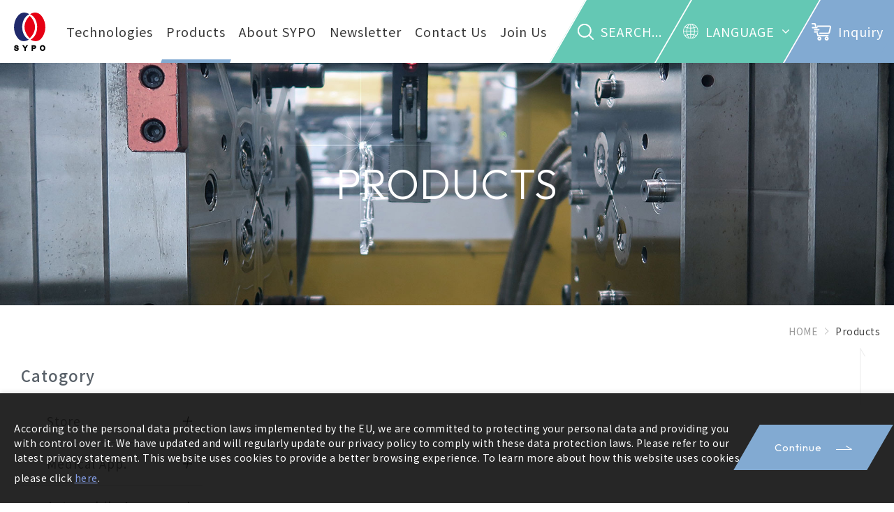

--- FILE ---
content_type: text/html; charset=utf-8
request_url: https://www.sypo.com.tw/en/catalog/Lenses/CoatingCoupon/
body_size: 11232
content:
<!DOCTYPE html>
<html lang="en">
<head>
<meta charset="utf-8">
<!--手機解析度-->
<meta name="viewport" content="width=device-width, initial-scale=1.0">
<meta name="format-detection" content="telephone=no">
<!--TDK-->
<title>【Standard】Coating test coupon-Products-神詠精密光學</title>
<meta name="description" content="【Standard】Coating test coupon-Products-神詠精密光學">

<!--Other Code-->


<!--open graph protocol-->
<meta property="og:title" content="【Standard】Coating test coupon-Products-神詠精密光學">
<meta property="og:image" content="https://www.sypo.com.tw/upload/base_fb_img/enL_01ns_web_base_22I19_nonhzM2ys1.png">
<meta property="og:description" content="【Standard】Coating test coupon-Products-神詠精密光學">
<meta property="og:url" content="https://www.sypo.com.tw/en/catalog/Lenses/CoatingCoupon/">
<meta property="og:site_name" content="神詠精密光學">
<meta property="og:type" content="website">

<!--bread script-->
<script type="application/ld+json">
{
  "@context": "http://schema.org",
  "@type": "BreadcrumbList",
  "itemListElement": [
	  {
		"@type": "ListItem",
		"position": 1,
		"item": {
		  "@id": "https://www.sypo.com.tw/en/",
		  "name": "HOME"
			}
	  },
	  {
		"@type": "ListItem",
		"position": 2,
		"item": {
		  "@id": "https://www.sypo.com.tw/en/catalog/",
		  "name": "Products"
			}
	  },
	  {
		"@type": "ListItem",
		"position": 3,
		"item": {
		  "@id": "https://www.sypo.com.tw/en/catalog/Lenses/CoatingCoupon/",
		  "name": "【Standard】Coating test coupon"
			}
	  }
	    ]
}
</script>
<!--css-->
<link rel="stylesheet" type="text/css" href="https://www.sypo.com.tw/en/css/master.css?v=220406">
<link rel="stylesheet" type="text/css" href="https://www.sypo.com.tw/en/css/catalog.css?v=220406">
<!--favor icon-->
<link rel="shortcut icon" href="https://www.sypo.com.tw/en/images/touch-icon/apple-icon-60x60.png" />
<!--touch_icon-->
<link rel="apple-touch-icon" href="https://www.sypo.com.tw/en/images/touch-icon/apple-icon-60x60.png" />
<link rel="apple-touch-icon" sizes="76x76" href="https://www.sypo.com.tw/en/images/touch-icon/apple-icon-76x76.png" />
<link rel="apple-touch-icon" sizes="120x120" href="https://www.sypo.com.tw/en/images/touch-icon/apple-icon-120x120.png" />
<link rel="apple-touch-icon" sizes="152x152" href="https://www.sypo.com.tw/en/images/touch-icon/apple-icon-152x152.png" />

<script src="https://www.sypo.com.tw/public/js/jquery-3.6.0.min.js"></script>
<script src="https://www.sypo.com.tw/public/js/jqueryui/jquery-ui-core-min.js"></script>
<script src="https://www.sypo.com.tw/public/js/jquery.blockUI.min.js"></script>
<script src="https://www.sypo.com.tw/public/js/ajax_function.js"></script> 
<script src="https://www.sypo.com.tw/public/js/script.js?v=220406"></script>
<script>
    function open_layer_detail(div_name,width,height){
        if(width==''){
            width=0;
        }
        if(height==''){
            height=0;
        }
        if($('#'+div_name).length > 0)
        {
            $.blockUI({
                message:$('#'+div_name),
                css:{ 
                cursor:'default',
                width: width + 'px',
                height:height+ 'px',
                padding:'0px',
                top:($(window).height()-height)/2 + 'px',
                left:($(window).width()-width)/2 + 'px'
                }
            });
        }
    }
    function open_loading_status(loading_name){
        if($('#'+loading_name).length > 0)
        {
            width=$('#'+loading_name).css('width').replace("px","");
            height=$('#'+loading_name).css('height').replace("px","");
            $.blockUI({
                message:$('#'+loading_name),
                css:{ 
                cursor:'default',
                border:'',
                backgroundColor:'',
                width: width + 'px',
                height:height+ 'px',
                padding:'0px',
                top:($(window).height()-height)/2 + 'px',
                left:($(window).width()-width)/2 + 'px'
                }
            });
        }
    }
    function close_layer_detail(){
        $.unblockUI();
    }
    function close_top_layer_detail(){
        top.$.unblockUI();
    }
    //建立執行的div
    $(function(){
        jQuery.browser = {};
        (function () {
            jQuery.browser.msie = false;
            jQuery.browser.version = 0;
            if (navigator.userAgent.match(/MSIE ([0-9]+)\./)) {
                jQuery.browser.msie = true;
                jQuery.browser.version = RegExp.$1;
            }
        })();
        $('body').prepend("<span id='iframe_string'></span>");
        $('body').prepend('<div id="waiting_action" style="display:none;text-align:center;position: absolute;z-index: 99998;color:#FFF;font-size:12px;border:0px;"><img src="https://www.sypo.com.tw/public/loading_type/loading_big.gif" hspace="2" align="absmiddle"/><br><img src="https://www.sypo.com.tw/public/loading_type/loading_text.png" hspace="2" align="absmiddle"/></div>');
    });
    //end
</script>
<script>
	var isMobile = false;
	var isTablet = false;
</script>





<link rel="preconnect" href="https://fonts.googleapis.com">
<link rel="preconnect" href="https://fonts.gstatic.com" crossorigin>
<link href="https://fonts.googleapis.com/css2?family=Noto+Sans+TC:wght@300;400;500;700&family=Outfit:wght@300;400;500&display=swap" rel="stylesheet">
<link href="https://fonts.googleapis.com/css2?family=Poppins:wght@400;500&display=swap" rel="stylesheet">



</head>
<body class="catalogPage">



<!-- loadingArea -->
<div class="loadingArea">
    <div class="loadLogo">
        <img src="https://www.sypo.com.tw/en/images/logo.png" alt="神詠精密光學">
    </div>
</div>
<!-- loadingArea end -->

<script>
    if(navigator.cookieEnabled) {
        var loadingData = sessionStorage.getItem('loading');
        (function() {
            $('body').addClass('loadingOverflow');
            
            setTimeout(function() {
                $('.loadingArea').addClass('show');
            },500);

            if(loadingData !== 'ok' ) {
                sessionStorage.setItem('loading','ok');

                setTimeout(function() {
                    $(".loadingArea").addClass('hide');
                },2500);

                setTimeout(function() {
                    $(".loadingArea").remove();
                    $('body').removeClass('loadingOverflow');
                },3000);

            } else {
                $(".loadingArea").addClass('hide').remove();
                $('body').removeClass('loadingOverflow');
            }
        })();
    } else {
        (function() {
            $(".loadingArea").addClass('hide').remove();
            $('body').removeClass('loadingOverflow');
        })();
    }
</script><div class="firsthover"></div>
<div class="outerWrap"><!--outerWrap-->
    <header><!--header-->
        <div class="logo"><a href="https://www.sypo.com.tw/en/" title="神詠精密光學">神詠精密光學</a></div>

        <nav class="menuBox"><!--menuBox-->
             <ul class="menu isdropDown" itemscope itemtype="http://www.schema.org/SiteNavigationElement"><!--menu-->

    <li itemprop="name">
        <a itemprop="url" href="https://www.sypo.com.tw/en/molding/">Technologies</a>
    </li>

    <li itemprop="name">
        <a itemprop="url" href="https://www.sypo.com.tw/en/catalog/classtype/">Products</a>
    </li>
    <li itemprop="name">
        <a itemprop="url" href="https://www.sypo.com.tw/en/about/">About SYPO</a>

    </li>
    <li itemprop="name">
        <a itemprop="url" href="https://www.sypo.com.tw/en/news/">Newsletter</a>
    </li>
    <li itemprop="name">
            <a itemprop="url" href="https://www.sypo.com.tw/en/contact/">Contact Us</a>
    </li>
    <li itemprop="name">
            <a itemprop="url" href="https://www.sypo.com.tw/en/recruit/">Join Us</a>
    </li>
</ul><!--menu end-->
        </nav><!--menuBox end-->

        <div class="righarea">

            <a href="#moduleSearch" class="openModule searchToggle iconbtn" title="SEARCH..."><span><img src="https://www.sypo.com.tw/en/images/icon-search.png" alt="SEARCH...">SEARCH...</span></a>

            <div class="languageBox">
                <div class="nowlang"><img src="https://www.sypo.com.tw/en/images/icon-globe.png" alt="LANGUAGE">LANGUAGE</div>
                <ul>
    <a href="https://www.sypo.com.tw/">繁體中文</a>
    <a href="https://www.sypo.com.tw/en/">English</a>
</ul>


            </div><!--languageBox-->

            <a class="iconbtn blue" href="https://www.sypo.com.tw/en/inquiry/" title="Inquiry"><span><img src="https://www.sypo.com.tw/en/images/icon-cart.png" alt="Inquiry">Inquiry</span></a>

        </div><!--rightarea-->

    </header><!--header end-->

	
    <div class="bannerArea"><!--bannnerArea-->
        <div class="bannerList" id="banner">
        <div class="bannerItem">
        
        <div class="Img">
            <img src="https://www.sypo.com.tw/upload/banner_ins_list/enL_banner_ins_22I19_dEE0QEGKP0.jpg" alt="banner">
        </div>

        <div class="Txt">
                    </div>
    </div>
    </div>
    </div><!--bannerArea end-->
    
    <div class="mainArea"><!--mainArea-->
        <div class="bread arrow"><!--bread-->
    <div class="wrap">
        <a href="https://www.sypo.com.tw/en/" title="神詠精密光學">HOME</a>
        <span class="subject">Products</span>



            </div>
</div><!--bread end-->
        <div class="wrap"><!--wrap-->
            <div class="titleBox center italictitle"><!--titleBox-->
                <!-- <em class="titleTw">CATALOG</em> -->
                <h2 class="titleEn">PRODUCTS</h2>
            </div><!--titleBox end-->

            <div class="contentBox clearfix"><!--contentBox-->
                <div class="g-tl-3 leftBox"><!--leftBox-->
                    <div class="classBox classBoxColumn"><!--classBox-->
	<h3 class="sectionTitle">Catogory</h3>
    <div class="classCurrent">
        Lenses    </div>
    <ul class="classLink">
                <li>
            <a href="https://www.sypo.com.tw/en/catalog/store/" ><span>Store</span></a>
                        <ul>
                                <li><a href="https://www.sypo.com.tw/en/catalog/store/194/" ><span>Lens module</span></a></li>
                            </ul>
                    </li>
                <li>
            <a href="https://www.sypo.com.tw/en/catalog/Medical/" ><span>Medical App.</span></a>
                        <ul>
                                <li><a href="https://www.sypo.com.tw/en/catalog/Medical/109/" ><span>Medical endoscope</span></a></li>
                            </ul>
                    </li>
                <li>
            <a href="https://www.sypo.com.tw/en/catalog/Automobile/" ><span>Automobile App.</span></a>
                        <ul>
                                <li><a href="https://www.sypo.com.tw/en/catalog/Automobile/HUD/" ><span>HUD</span></a></li>
                                <li><a href="https://www.sypo.com.tw/en/catalog/Automobile/AutomobileLensModule/" ><span>Automobile Lens Module</span></a></li>
                                <li><a href="https://www.sypo.com.tw/en/catalog/Automobile/CarHeadlight/" ><span>Car Headlight</span></a></li>
                            </ul>
                    </li>
                <li>
            <a href="https://www.sypo.com.tw/en/catalog/HMD/" ><span>HMD</span></a>
                        <ul>
                                <li><a href="https://www.sypo.com.tw/en/catalog/HMD/110/" ><span>AR/VR</span></a></li>
                                <li><a href="https://www.sypo.com.tw/en/catalog/HMD/111/" ><span>HMD</span></a></li>
                            </ul>
                    </li>
                <li>
            <a href="https://www.sypo.com.tw/en/catalog/LensModule/" ><span>Lens Module</span></a>
                        <ul>
                                <li><a href="https://www.sypo.com.tw/en/catalog/LensModule/Imaging-lens/" ><span>Imaging lens</span></a></li>
                                <li><a href="https://www.sypo.com.tw/en/catalog/LensModule/door-viewer/" ><span>door viewer</span></a></li>
                                <li><a href="https://www.sypo.com.tw/en/catalog/LensModule/Optical-module/" ><span>Optical module</span></a></li>
                                <li><a href="https://www.sypo.com.tw/en/catalog/LensModule/Fingerprint-identification-system/" ><span>Fingerprint identification system</span></a></li>
                                <li><a href="https://www.sypo.com.tw/en/catalog/LensModule/Industrial-endoscope/" ><span>Industrial endoscope</span></a></li>
                                <li><a href="https://www.sypo.com.tw/en/catalog/LensModule/Medical-endoscope/" ><span>Medical endoscope</span></a></li>
                                <li><a href="https://www.sypo.com.tw/en/catalog/LensModule/Barcode/" ><span>Barcode</span></a></li>
                            </ul>
                    </li>
                <li>
            <a href="https://www.sypo.com.tw/en/catalog/Aerospace/" ><span>Aerospace App.</span></a>
                        <ul>
                                <li><a href="https://www.sypo.com.tw/en/catalog/Aerospace/SatelliteLens/" ><span>SatelliteLens</span></a></li>
                                <li><a href="https://www.sypo.com.tw/en/catalog/Aerospace/RadiationResistanceLens/" ><span>Radiation Resistance Lens</span></a></li>
                            </ul>
                    </li>
                <li>
            <a href="https://www.sypo.com.tw/en/catalog/Lenses/"  class="current open"><span>Lenses</span></a>
                        <ul>
                                <li><a href="https://www.sypo.com.tw/en/catalog/Lenses/wave-lens/" ><span>【Standard】 wave lens</span></a></li>
                                <li><a href="https://www.sypo.com.tw/en/catalog/Lenses/Collimator/" ><span>【Standard】 Collimator</span></a></li>
                                <li><a href="https://www.sypo.com.tw/en/catalog/Lenses/Reflector/" ><span>Reflector</span></a></li>
                                <li><a href="https://www.sypo.com.tw/en/catalog/Lenses/Glasslens/" ><span>Glass Lens</span></a></li>
                                <li><a href="https://www.sypo.com.tw/en/catalog/Lenses/Fresnel-lens/" ><span>Fresnel lens</span></a></li>
                                <li><a href="https://www.sypo.com.tw/en/catalog/Lenses/Freeform-lens/" ><span>Freeform lens</span></a></li>
                                <li><a href="https://www.sypo.com.tw/en/catalog/Lenses/Lens-Array/" ><span>Lens Array</span></a></li>
                                <li><a href="https://www.sypo.com.tw/en/catalog/Lenses/prism/" ><span>prism</span></a></li>
                                <li><a href="https://www.sypo.com.tw/en/catalog/Lenses/Aspheric-lens/" ><span>Aspheric lens</span></a></li>
                                <li><a href="https://www.sypo.com.tw/en/catalog/Lenses/CoatingCoupon/"  class="current"><span>【Standard】Coating test coupon</span></a></li>
                            </ul>
                    </li>
                <li>
            <a href="https://www.sypo.com.tw/en/catalog/OpticalParts/" ><span>Optical Parts</span></a>
                        <ul>
                                <li><a href="https://www.sypo.com.tw/en/catalog/OpticalParts/CCTVCover/" ><span>CCTV Cover</span></a></li>
                                <li><a href="https://www.sypo.com.tw/en/catalog/OpticalParts/CIS/" ><span>CIS LIGHTGUIDE</span></a></li>
                                <li><a href="https://www.sypo.com.tw/en/catalog/OpticalParts/Mechanism/" ><span>Mechanism parts</span></a></li>
                                <li><a href="https://www.sypo.com.tw/en/catalog/OpticalParts/OptCommLens/" ><span>Optical Communication Lens</span></a></li>
                            </ul>
                    </li>
                <li>
            <a href="https://www.sypo.com.tw/en/catalog/Measurementservices/" ><span>Measurement services</span></a>
                    </li>
                <li><a href="https://www.sypo.com.tw/en/catalog/" ><span>All</span></a></li>
	</ul>
</div><!--classBox end-->
                                        
<script>
    $(function() {
        //篩選項目按鈕
        $('.filterList .filterItem a').on('click', function(e){
            var _tempItemId = $(this).data('filter');
            $('.filterList .filterItem a[data-filter="'+_tempItemId+'"]').toggleClass('selected');
        });

        //送出篩選
        $('.submitFilter').on('click', function(e) {
            e.preventDefault();

            //關閉篩選視窗
            $('.moduleBoxFilter .moduleClose').click();

            //重新取得產品列表
            updateItemList();

            return false;
        });

        //清除篩選
        $('.clearFilter').on('click', function(e) {
            e.preventDefault();

            $('.tagBox ul a.current').removeClass('current');
            $('.filterList .filterItem a.selected').removeClass('selected');

            //關閉篩選視窗
            $('.moduleBoxFilter .moduleClose').click();

            //重新取得產品列表
            updateItemList();

            return false;
        });
    });
</script>
                </div><!--leftBox end-->
                <div class="g-tl-9 rightBox"><!--rightBox-->
                                        <div class="catalogBox">
                        


                    </div>
                    <div class="pageBox">
                                            </div>
                </div><!--rightBox end-->
            </div><!--contentBox end-->
        </div><!--wrap end-->
    </div><!--mainArea end-->

    <footer><!--footer-->
        <div class="wrap"><!--wrap-->
            <div class="left"><!-- left -->
                <div class="downLogo"><a href="https://www.sypo.com.tw/en/" title="神詠精密光學"><img src="https://www.sypo.com.tw/en/images/downlogo.png" alt="神詠精密光學"></a></div>
                <div class="socialArea">
</div><!--socialArea-->            </div><!-- left end -->
            <div class="right"><!-- right -->
                <div class="downmenu">
                    <strong>Sitemap</strong>
                     <ul class="footerMenu isdropDown"  ><!--menu-->

    <li >
        <a  href="https://www.sypo.com.tw/en/molding/">Technologies</a>
    </li>

    <li >
        <a  href="https://www.sypo.com.tw/en/catalog/classtype/">Products</a>
    </li>
    <li >
        <a  href="https://www.sypo.com.tw/en/about/">About SYPO</a>

    </li>
    <li >
        <a  href="https://www.sypo.com.tw/en/news/">Newsletter</a>
    </li>
    <li >
            <a  href="https://www.sypo.com.tw/en/contact/">Contact Us</a>
    </li>
    <li >
            <a  href="https://www.sypo.com.tw/en/recruit/">Join Us</a>
    </li>
</ul><!--menu end-->
                </div><!--downmenu-->
                <ul class="infoList">
                                        <li class="address">
                        Add：<a href="https://maps.google.com.tw/?q=No.315, Xiangzhong Rd., Dongcheng Village,  Dongshan Township, Yilan County 2695, Taiwan (R.O.C.)" title="No.315, Xiangzhong Rd., Dongcheng Village,  Dongshan Township, Yilan County 26950, Taiwan (R.O.C.)" target="_blank">No.315, Xiangzhong Rd., Dongcheng Village,  Dongshan Township, Yilan County 26950, Taiwan (R.O.C.)</a>
                    </li>
                    
                                        <li class="tel">
                        Tel：<a href="tel:886-3-9596588" title="886-3-9596588">886-3-9596588</a>
                    </li>
                                                            <li class="fax">
                        Fax：<span>886-3-9596700</span>
                    </li>
                    
                                        <li class="mail">
                        Mail：<a href="/cdn-cgi/l/email-protection#df8cbaada9b6bcba9faca6afb0f1bcb0b2f1aba8" title="Service@sypo.com.tw"><span class="__cf_email__" data-cfemail="4e1d2b3c38272d2b0e3d373e21602d2123603a39">[email&#160;protected]</span></a>
                    </li>
                                    </ul>
                <div class="copyright"><!-- copyright -->
                    <div class="footerInfo">Copyright © 2022-2025 Shern Yeong Precise Optical Co.,Ltd. All Rights Reserved.</div>                    <!--↓靜態-ibest-->
                    <div class="translateIbest"><!--translate&ibest-->
                        <div class="design">
                            <div class="ibest">
  <a href="https://www.ileo.com.tw/" target="_blank">網頁設計</a><span>-</span><a href="https://www.ileo.com.tw/"
    target="_blank">iLeo</a>
</div>
                        </div>
                    </div><!--translate&ibest end-->
                </div><!-- copyright end -->

            </div><!-- right end -->
        </div><!--wrap end-->
    </footer><!--footer end-->

    <a class="goTop">TOP</a>
</div><!--outerWrap end-->

<div class="m_menu"><!--m_menu-->
    <div class="mask"></div>

    <div class="controlBox"><!--controlBox-->

        <div class="m_logo"><a href="https://www.sypo.com.tw/en/"><img src="https://www.sypo.com.tw/en/images/logo.svg"></a></div>

        <div class="righarea">

            <a href="#moduleSearch" class="openModule searchToggle iconbtn" title="SEARCH..."><span><img src="https://www.sypo.com.tw/en/images/icon-search-g.png" alt="SEARCH..."></span></a>

            <div class="languageBox">
                <div class="nowlang"><img src="https://www.sypo.com.tw/en/images/icon-globe-g.png" alt="LANGUAGE"></div>
                <ul>
    <a href="https://www.sypo.com.tw/">繁體中文</a>
    <a href="https://www.sypo.com.tw/en/">English</a>
</ul>


            </div><!--languageBox-->

            <a class="iconbtn blue" href="https://www.sypo.com.tw/en/inquiry/" title="Inquiry"><span><img src="https://www.sypo.com.tw/en/images/icon-cart-g.png" alt="Inquiry"></span></a>

            <a class="main"><span></span></a>

        </div><!--rightarea-->

    </div><!--controlBox end-->

    <div class="hideBox"><!--hideBox-->

         <ul class="nav isdropDown"  ><!--menu-->

    <li >
        <a  href="https://www.sypo.com.tw/en/molding/">Technologies</a>
    </li>

    <li >
        <a  href="https://www.sypo.com.tw/en/catalog/classtype/">Products</a>
    </li>
    <li >
        <a  href="https://www.sypo.com.tw/en/about/">About SYPO</a>

    </li>
    <li >
        <a  href="https://www.sypo.com.tw/en/news/">Newsletter</a>
    </li>
    <li >
            <a  href="https://www.sypo.com.tw/en/contact/">Contact Us</a>
    </li>
    <li >
            <a  href="https://www.sypo.com.tw/en/recruit/">Join Us</a>
    </li>
</ul><!--menu end-->

        <div class="socialArea">
</div><!--socialArea-->
    </div><!--hideBox end-->
</div><!--m_menu end-->

<!--搜尋視窗-->
<div class="searchArea moduleBox" id="moduleSearch"><!--searchArea-->
    <div class="moduleWrap"><!--moduleWrap-->
        <button class="moduleClose"></button>
        <div class="moduleContent"><!--moduleContent-->
            <h3 class="moduleTitle">Search</h3>
            <div class="searchBox"><!-- searchBox -->
                <input name="keyword_pc" type="text" id="keyword_pc" placeholder="Search" value="">
                <a class="fa fa-search" onclick="if($('#moduleSearch #keyword_pc').val()==''){ alert('Keyword');}else{location.href=encodeURI('https://www.sypo.com.tw/en/catalog/?keyword=' + $('#moduleSearch #keyword_pc').val());}"></a>
            </div><!-- searchBox end -->
        </div><!--moduleContent end-->
    </div><!--moduleWrap end-->
</div><!--searchArea end-->
<script data-cfasync="false" src="/cdn-cgi/scripts/5c5dd728/cloudflare-static/email-decode.min.js"></script><script>
$(function(){
    //Pc搜尋商品 enter
    $('#moduleSearch #keyword_pc').keydown(function(event){
        if(event.which == 13){
            if($('#moduleSearch #keyword_pc').val()==''){ alert('Keyword');}
            else{ location.href=encodeURI('https://www.sypo.com.tw/en/catalog/?keyword=' + $('#moduleSearch #keyword_pc').val());}
        }
    });
});
</script>
<!--cookie提醒-->
<div class="cookieArea moduleBox" id="moduleCookie"><!--cookieArea-->
    <div class="moduleWrap"><!--moduleWrap-->
        <button class="moduleClose"></button>
        <div class="moduleContent"><!--moduleContent-->
            <p class="text">Please Enable cookies to improve your user experience</p>
        </div><!--moduleContent end-->
    </div><!--moduleWrap end-->
</div><!--cookieArea end-->
<!--privacy-->
<div class="privacyArea"><!-- privacyArea -->
    <div class="wrap"><!-- wrap -->
        <div class="text">According to the personal data protection laws implemented by the EU, we are committed to protecting your personal data and providing you with control over it. We have updated and will regularly update our privacy policy to comply with these data protection laws. Please refer to our latest privacy statement. This website uses cookies to provide a better browsing experience. To learn more about how this website uses cookies, please click <a href="https://www.sypo.com.tw/privacy/">here</a>.&nbsp;</div>
        <div class="Btn btn"><a class="white" href="javascript:;" title="Continue"><span>Continue</span></a></div>
    </div><!-- wrap end -->
</div><!-- privacyArea end -->

<script>
    (function() {
        if(navigator.cookieEnabled) {
            var cookiesArr = document.cookie.split(';');
            var cookie = [];

            $(cookiesArr).each(function(index, item) {
                cookie = item.trim().split('=');

                if(cookie[0] == 'privacy' && cookie[1] === 'ok') {
                    $('.privacyArea').remove();
                    return false;
                }
            });

            $('.privacyArea .btn').on('click', function(e) {
                e.preventDefault();
                $('.privacyArea').addClass('check');
                setTimeout(function() {
                    $('.privacyArea').remove();
                }, 1000);
                
                document.cookie = 'privacy=ok; max-age=604800; SameSite=None; Secure; path=/;';
            });
        } else {
            $('.privacyArea .btn').on('click', function(e) {
                e.preventDefault();
                $('.privacyArea').addClass('check');
                setTimeout(function() {
                    $('.privacyArea').remove();
                }, 1000);
            });
        }
    })();
</script>
<!--洽詢單浮動視窗-->
<div class="cartArea moduleBox" id="moduleInquiry"><!--cartArea-->
    <div class="moduleWrap"><!--moduleWrap-->
        <button class="moduleClose"></button>
        <div class="moduleContent">
            <h3 class="moduleTitle">Inquiry</h3>
            <p class="text">
                你的洽詢車總計
                <b class="inquiryCartCount">
                0                </b>
                件產品
            </p>
            <div class="cart">
                <ul class="buyList clearfix" id="car_list_html"></ul>
            </div>
            <div class="Btn center"><!--btn1-->
                <a href="https://www.sypo.com.tw/en/catalog/"><span>Catalog</span></a>
                <a href="https://www.sypo.com.tw/en/inquiry/"><span>Inquiry</span></a>
            </div><!--btn1 end-->
        </div>
    </div><!--moduleWrap end-->
</div><!--cartArea end-->
<span id="inquiry_script_html"></span>
<script>
    $(function() {
        car_list_fun();
    });
    function car_list_fun(){
        jq_post_noloading('https://www.sypo.com.tw/en/inquiry/act/','act=21','car_list_html');
    }
</script>
<!--svg-->
<svg xmlns="http://www.w3.org/2000/svg" width="0" height="0" display="none">
	<symbol id="iconLine" viewBox="0 0 183.433 173.511">
		<path fill="currentColor" d="M183.386,70.704c-0.289-7.491-1.932-14.663-4.937-21.514c-6.256-14.268-16.528-25.032-29.549-33.255    C131.479,4.932,112.285,0.115,89.979,0c-2.006,0.124-5.82,0.281-9.619,0.606C70.566,1.442,61.08,3.673,51.921,7.219    c-15.101,5.846-28.187,14.56-38.25,27.425C5.831,44.666,1.049,55.975,0.154,68.728C-0.775,82.01,2.507,94.3,9.613,105.544    c8.252,13.058,19.762,22.445,33.436,29.319c11.559,5.811,23.861,9.089,36.684,10.539c2.479,0.28,4.229,2.276,4.166,4.766    c-0.037,1.442-0.242,2.881-0.399,4.319c-0.479,4.4-0.935,8.804-1.468,13.199c-0.539,4.442,3.966,7.116,7.854,5.193    c13.784-6.816,27.194-14.253,39.832-23.035c8.887-6.174,17.255-12.979,24.989-20.56c6.584-6.455,12.108-13.753,17.366-21.295    C179.898,96.765,183.916,84.446,183.386,70.704z M59.079,95.217c-0.9,1.201-2.151,1.811-3.63,1.817    c-6.274,0.025-12.549,0.044-18.824-0.005c-2.623-0.021-4.506-2.028-4.512-4.663c-0.015-5.924-0.004-11.848-0.004-17.772    c0-5.88-0.015-11.76,0.008-17.639c0.008-2.359,1.678-4.124,4.154-4.498c1.938-0.292,4.149,1.142,4.756,3.166    c0.184,0.614,0.196,1.294,0.197,1.944c0.012,9.478,0.008,18.956,0.008,28.434c0,1.845,0.004,1.849,1.9,1.851    c4.081,0.005,8.162-0.001,12.242,0.008c1.941,0.004,3.421,0.871,4.203,2.629C60.296,92.103,60.178,93.75,59.079,95.217z     M73.857,74.81c0,6.015,0.002,12.031-0.002,18.046c0,2.802-1.396,4.201-4.217,4.178c-0.867-0.007-1.768-0.024-2.594-0.253    c-1.339-0.371-2.143-1.354-2.297-2.748c-0.102-0.912-0.079-1.84-0.08-2.761c-0.004-11.372-0.004-22.744-0.002-34.116    c0.001-4.128,3.546-6.211,7.265-4.262c1.392,0.73,1.931,1.947,1.931,3.475C73.854,62.516,73.857,68.663,73.857,74.81z     M117.352,91.996c0,2.34-1.193,4.135-3.168,4.791c-2.013,0.668-3.756,0.049-5.27-1.907c-5.829-7.529-11.651-15.063-17.477-22.595    c-0.285-0.367-0.586-0.72-1.146-1.408c-0.038,0.85-0.076,1.303-0.076,1.755c-0.005,6.629,0.01,13.257-0.012,19.885    c-0.008,2.318-1.668,4.138-4.004,4.502c-2.062,0.321-4.238-1.051-4.897-3.147c-0.166-0.529-0.205-1.117-0.206-1.678    c-0.011-11.589-0.012-23.178-0.005-34.766c0.002-2.299,1.197-4.104,3.077-4.724c2.045-0.674,3.902-0.018,5.4,1.931    c5.804,7.549,11.603,15.101,17.405,22.65c0.283,0.367,0.496,0.715,0.793,1.071c0.122-0.05,0.272-0.101,0.272-0.151V76.66    c0-6.496,0.082-12.993,0.105-19.49c0.01-2.453,1.391-4.067,3.733-4.601c2.692-0.614,5.415,1.475,5.44,4.266    c0.039,3.95,0.035,7.901,0.035,11.852C117.354,76.457,117.355,84.226,117.352,91.996z M133.699,63.151    c0.1,1.751,0.023,3.512,0.025,5.269c0.004,1.769,0.006,1.775,1.846,1.777c4.084,0.004,8.168-0.023,12.252,0.011    c3.113,0.025,5.027,2.303,4.594,5.376c-0.311,2.203-2.268,3.781-4.816,3.799c-4.128,0.027-8.257,0.061-12.384-0.024    c-1.282-0.027-1.562,0.435-1.511,1.585c0.076,1.754,0.091,3.517-0.004,5.268c-0.068,1.251,0.322,1.688,1.613,1.667    c4.127-0.07,8.256-0.054,12.383-0.014c3.187,0.03,5.098,2.204,4.729,5.276c-0.262,2.181-2.11,3.875-4.44,3.89    c-6.28,0.039-12.561,0.045-18.84-0.001c-2.621-0.02-4.531-2.022-4.539-4.65c-0.021-5.885-0.006-11.77-0.006-17.655    c-0.002-5.753-0.006-11.506,0-17.26c0.004-3.1,1.877-5.029,4.98-5.042c6.017-0.027,12.033-0.024,18.05,0    c2.351,0.01,4.292,1.463,4.741,3.438c0.499,2.192-0.364,4.318-2.303,5.237c-0.756,0.359-1.686,0.477-2.539,0.487    c-4.084,0.048-8.168,0.055-12.252,0.002C134.104,61.572,133.63,61.907,133.699,63.151z" />
	</symbol>
	<symbol id="icon-garbage" viewBox="0 0 44 52">
		<path stroke="currentColor" style="fill:none;stroke-width:2;stroke-linejoin:round;" d="M43,15H1v-5c0-1.657,1.343-3,3-3h36  c1.656,0,3,1.343,3,3V15z" />
		<path stroke="currentColor" style="fill:none;stroke-width:2;stroke-linecap:round;stroke-linejoin:round;" d="M39,19v28  c0,2.209-1.791,4-4,4H9c-2.209,0-4-1.791-4-4V19" />
		<path stroke="currentColor" style="fill:none;stroke-width:2;stroke-linejoin:round;" d="M15,7V4c0-1.657,1.344-3,3-3h8  c1.656,0,3,1.343,3,3v3" />
		<line stroke="currentColor" style="fill:none;stroke-width:2;stroke-linecap:round;stroke-linejoin:round;" x1="25" y1="21" x2="25" y2="45" />
		<line stroke="currentColor" style="fill:none;stroke-width:2;stroke-linecap:round;stroke-linejoin:round;" x1="19" y1="21" x2="19" y2="45" />
		<line stroke="currentColor" style="fill:none;stroke-width:2;stroke-linecap:round;stroke-linejoin:round;" x1="13" y1="21" x2="13" y2="45" />
		<line stroke="currentColor" style="fill:none;stroke-width:2;stroke-linecap:round;stroke-linejoin:round;" x1="31" y1="21" x2="31" y2="45" />
	</symbol>
	<symbol id="iconLock" viewBox="0 0 29.4 39">
		<path fill="currentColor" d="M24.4,17c-0.2-2.5-0.1-5-0.6-7.3c-1-4.4-5.1-7.3-9.5-7.1c-4.6,0.2-8.3,3.4-9,7.9c-0.1,0.5-0.1,1-0.2,1.4             c-0.1,0.7-0.5,1.3-1.1,1.2c-0.6,0-1-0.6-1-1.4C3.2,6.2,7,1.7,12.5,0.6c6.7-1.4,13.4,3.7,13.8,10.6c0.1,1.6,0.1,3.2,0.1,4.8             c0,0.3,0,0.6,0,0.9c2.2,0.4,2.6,0.9,2.6,3.1c0,4,0,8,0,11.9c0,2.6-1,4.7-3.4,5.9c-0.9,0.4-2,0.7-2.9,0.7c-5.3,0.1-10.6,0.1-15.9,0             c-3.7,0-6.3-2.6-6.4-6.4c-0.1-4.3,0-8.6,0-12.9c0-1.5,0.9-2.3,2.5-2.3c6.7,0,13.4,0,20.1,0C23.4,17,23.8,17,24.4,17z M26.8,19.2             c-8.2,0-16.2,0-24.3,0c0,0.3,0,0.6,0,0.9c0,3.9,0,7.8,0,11.8c0,2.9,1.6,4.5,4.5,4.6c5.1,0,10.2,0,15.3,0c2.9,0,4.5-1.6,4.5-4.6             c0-3.9,0-7.8,0-11.8C26.8,19.9,26.8,19.6,26.8,19.2z" />
		<path fill="currentColor" d="M14.7,32c-2.1,0-4-1.8-4-4c0-2.2,1.9-4.1,4-4c2.2,0,4,1.8,4,4C18.7,30.2,16.9,32,14.7,32z M14.7,26.1             c-1,0-1.9,0.8-1.9,1.8c0,1,0.9,1.9,1.9,1.9c0.9,0,1.9-0.9,1.9-1.9C16.6,27,15.7,26.1,14.7,26.1z" />
	</symbol>
	<symbol id="iconKey" viewBox="0 0 52.3 52.3">
		<path fill="currentColor" d="M37.3,26.2c1.1-0.1,1.5,0.4,1.5,1.5c0,1.9,0.9,2.8,2.8,2.8c1,0,1.4,0.5,1.5,1.4c0.1,2.1,0.7,2.6,2.8,2.8   c0.7,0.1,1.5,0.3,1.3,1.2c-0.2,1.4,0.5,2.2,1.4,3c0.8,0.7,1.5,1.4,2.2,2.2c0.4,0.5,0.7,1.2,0.7,1.8c0.1,2.4,0,4.9,0,7.3   c0,1.3-0.3,1.6-1.6,1.6c-2.4,0-4.8,0-7.2,0c-0.9,0-1.5-0.3-2.1-0.9c-4.9-5-9.9-9.9-14.8-14.8c-0.3-0.3-0.6-0.5-1.1-1   c-0.3,0.4-0.6,0.8-0.9,1.2c-0.9,0.9-1.6,0.8-2.2-0.3c-0.1-0.2-0.2-0.4-0.3-0.6c-0.2-0.7-0.7-0.9-1.5-0.8c-1.6,0.2-3.2,0.3-4.8,0   C5.6,33-0.5,24.7,0.8,15.1C2,5.6,11.8-1.1,21.1,1c8.6,2,14.1,9.3,13.4,18.1c-0.1,1.5,0,2.3,1.5,2.8c1,0.3,1,1.1,0.3,1.9   c-0.4,0.4-0.9,0.7-1.3,0.9C35.6,26,36.4,26.2,37.3,26.2z M49.4,43.1c0-0.4-0.3-0.8-0.5-1c-0.8-0.9-1.8-1.7-2.5-2.6   c-0.6-0.7-1-1.5-1.7-2.6c-1.9-0.4-3.7-2.2-3.8-4.2c-2.5-0.6-4-2.2-4.2-4.4c-1.7,0.4-2.4-1-3.4-1.9c-1.1-1.1-1.1-1.4,0-2.5   c0.2-0.2,0.3-0.3,0.5-0.5c-0.3-0.2-0.5-0.3-0.7-0.4c-1-0.4-1.2-1.1-1-2.1c1.4-6.7-1.6-13.2-7.6-16.3C18.9,1.7,13.3,2.1,8.4,6   c-5,4-6.8,9.4-5,15.7c1.7,6,5.8,9.6,11.9,10.6c1.5,0.2,3,0.2,4.5,0c1.6-0.2,2.9-0.5,3.3,1.6c2.1-1.6,2.1-1.6,3.9,0.2   c4.9,4.9,9.9,9.9,14.8,14.8c0.4,0.4,1.2,0.7,1.8,0.7c1.9,0.1,3.8,0,5.9,0C49.5,47.3,49.5,45.2,49.4,43.1z" />
		<path fill="currentColor" d="M18.9,13c0,2.9-2.4,5.4-5.4,5.4c-2.8,0-5.3-2.4-5.3-5.3c0-2.9,2.4-5.4,5.3-5.3C16.4,7.7,18.8,10.1,18.9,13z   M13.5,9.8c-1.8,0-3.2,1.5-3.2,3.2c0,1.7,1.4,3.1,3.2,3.1c1.8,0,3.2-1.3,3.2-3.1C16.7,11.2,15.2,9.8,13.5,9.8z" />
	</symbol>
</svg>
<!--後台預覽模式-->


<!--general Js-->
<script src="https://www.sypo.com.tw/en/lib/jsManage.js"></script>

<!--lightGallery-->
<link rel="stylesheet" href="https://www.sypo.com.tw/public/js/lightGallery/dist/css_style/lightgallery.css">
<script src="https://www.sypo.com.tw/public/js/lightGallery/dist/js/lightgallery-all.min.js"></script>
<script>
    $(document).ready(function(){
        $('.titan').lightGallery({
            hash: false,
            download: false
        });
    });
</script>

<script>
     $(function () {
        var bannerinsnum = $("#banner").length;
        if(bannerinsnum == 1){
           $('.italictitle').appendTo('.bannerArea');
        }
    });
</script>

<!--slick-->
<script>
    $(function() {
        $('#banner')
        .on('init',function(event, slick, currentSlide, nextSlide){
            $("#banner .bannerItem[data-slick-index='0']").addClass("this");
        })
        .on("beforeChange", function(event, slick, currentSlide, nextSlide) {
            $("#banner .bannerItem[data-slick-index="+currentSlide+"]").removeClass("this");
        })
        .on("afterChange", function(event, slick, currentSlide) {
            $("#banner .bannerItem[data-slick-index="+currentSlide+"]").addClass("this");
        })
        .slick({
            arrows: false,
            autoplay: true,
            autoplaySpeed: 5000,
            cssEase: 'ease-in-out',
            dots: false,
            fade: true,
            infinite: true,
            speed: 300,
            slidesToShow: 1,
            slidesToScroll: 1
        });
    });
</script>

<!--footable-->
<link rel="stylesheet" type="text/css" href="https://www.sypo.com.tw/public/js/footable/footable.core.css">
<script src="https://www.sypo.com.tw/public/js/footable/footable.js"></script>
<script>
	$('table.responsive').footable();
</script>

<!--dotdot-->
<script src="https://www.sypo.com.tw/public/js/jquery.dotdotdot.min.js"></script>
<script>
    $(document).ready(function() {
        if($('.ellipsis').length) {
            $('.ellipsis').dotdotdot({
                wrap: 'letter',
                remove: [ ' ', ',', ';', '.', '!', '?' ],
                watch: true
            });
        }
    });
</script>

<!--fb-->
<div id="fb-root"></div>
<script>
    (function(d, s, id) {
        var js, fjs = d.getElementsByTagName(s)[0];
        if (d.getElementById(id)) return;
        js = d.createElement(s); js.id = id;
        js.src = "//connect.facebook.net/zh_TW/all.js#xfbml=1";
        fjs.parentNode.insertBefore(js, fjs);
    }(document, 'script', 'facebook-jssdk'));
</script>

<!--slick-->
<link rel="stylesheet" href="https://www.sypo.com.tw/public/js/slick-slider/slick-theme.css">
<link rel="stylesheet" href="https://www.sypo.com.tw/public/js/slick-slider/slick.css">
<script src="https://www.sypo.com.tw/public/js/slick-slider/slick.min.js"></script>


<script type="text/javascript" src="https://www.sypo.com.tw/public/js/ScrollMagic.js"></script>
<script>
    $(function () { // wait for document ready

            var controller = new ScrollMagic.Controller({});
            new ScrollMagic.Scene({
                                triggerElement: "body",
                                triggerHook: 0.99,
                                reverse: false // only do once
                            })
                            .setClassToggle(".firsthover", "hide") // add class toggle
                            .addTo(controller);




            var controller = new ScrollMagic.Controller({});
            new ScrollMagic.Scene({
                                triggerElement: "footer",
                                triggerHook: 0.99,
                                reverse: false // only do once
                            })
                            .setClassToggle("footer", "show") // add class toggle
                            .addTo(controller);

    });
</script>



<script>
    $(function(){
        $('header ul.menu, .m_menu ul.nav').find('a[href*="/catalog/"]').addClass('current');
    });
</script>

<script src="https://www.sypo.com.tw/public/js/imagesloaded.min.js"></script>
<script>

    function updateItemList() {
        //rightBox在ajax完成之前禁止點擊，避免重複觸發
        $('.contentBox > .rightBox').addClass('ajaxDisabled');

        //tag
        var tags = [];
        $('.tagBox ul a.current').each(function(idx) {
            var tagId = $(this).data('id');

            if(tags.indexOf(tagId) == -1){
                tags.push(tagId);
            }
        });

        //filter
        var filters = [];
        
        var dataJson = {
            'act':1,
            'index_tag_id':tags.join(','),
            'index_label_id':filters.join(','),
            'index_m1_blink':"Lenses",
            'index_m2_blink':"CoatingCoupon",
            'page':1,
            'keyword':""        }

        $.ajax({
            url: 'https://www.sypo.com.tw/en/catalog/act/',
            type: 'GET',
            data: dataJson,
            cache: false,
            dataType: "text",
            success:function(mydata){
                $(".catalogBox").html(mydata).imagesLoaded(function() {
                    
                    if($('.titan').length) {
                        $('.titan').lightGallery({
                            hash: false,
                            download: false
                        });
                    }

                    if($('.ellipsis').length) {
                        $('.ellipsis').dotdotdot({
                            wrap: 'letter',
                            remove: [ ' ', ',', ';', '.', '!', '?' ],
                            watch: true
                        });
                    }

                    $('.contentBox > .rightBox').removeClass('ajaxDisabled');
                }); 
            }
        });


        //組合篩選網址
        var urllink = '';
        if(tags.length > 0){
            urllink += '&index_tag_id=' + tags.join(',');
        }
        if(filters.length > 0){
            urllink += '&index_label_id=' + filters.join(',');
        }
        
        
        if (urllink==""){
            history.replaceState({}, document.title, 'https://www.sypo.com.tw/en/catalog/Lenses/CoatingCoupon/');
        }else{
            history.replaceState({},"", '?' + urllink);
        }
    }

    function restorePage(item) {
        item.act = 2;
        $.ajax({
            url:' https://www.sypo.com.tw/en/catalog/act/',
            type: 'POST',
            data:item,
            cache: false,
            dataType:"text",
            success:function(mydata){
                $('.mainArea .pageBox').html(mydata);

                //替換網址
                let queryString = removeQueryString('page');
                $('.mainArea .pageBox .pageList li').each(function(){
                    let pageNumber = $(this).find('a').data('page');
                    $(this).find('a').attr('href', '?page=' + pageNumber + '&' + queryString);
                });
            }
        });
    }
</script>

<script defer src="https://static.cloudflareinsights.com/beacon.min.js/vcd15cbe7772f49c399c6a5babf22c1241717689176015" integrity="sha512-ZpsOmlRQV6y907TI0dKBHq9Md29nnaEIPlkf84rnaERnq6zvWvPUqr2ft8M1aS28oN72PdrCzSjY4U6VaAw1EQ==" data-cf-beacon='{"version":"2024.11.0","token":"5e84afb379c24be5a49dcc11cc489d7b","r":1,"server_timing":{"name":{"cfCacheStatus":true,"cfEdge":true,"cfExtPri":true,"cfL4":true,"cfOrigin":true,"cfSpeedBrain":true},"location_startswith":null}}' crossorigin="anonymous"></script>
</body>
</html>

--- FILE ---
content_type: text/css
request_url: https://www.sypo.com.tw/en/css/master.css?v=220406
body_size: 8572
content:
@charset "UTF-8";
/* CSS Document */
@import url(public/css/reset.css);
@import url(public/css/font-awesome-4.7.0/font-awesome.min.css);
@import url(public/css/rwdgrid.css);
@import url(public/css/textEditor.css);
@import url(public/css/contentbuilder.css);
.pageBox .pageList.number a.firstBtn::before, .pageBox .pageList.number a.firstBtn::after, .pageBox .pageList.number a.lastBtn::before, .pageBox .pageList.number a.lastBtn::after, .pageBox .pageList a.prevBtn::before, .pageBox .pageList a.nextBtn::before, .loadingArea, .moduleBox .moduleClose {
  -webkit-transition: all 0.5s;
  transition: all 0.5s;
}

body {
  background-color: #fff;
  color: #596169;
  font-size: 17px;
  font-family: "Noto Sans Tc", Helvetica, Arial, "微軟正黑體", Heiti TC, "メイリオ", sans-serif;
  letter-spacing: 1px;
}
body.overflow, body.popwinOverflow, body.loadingOverflow {
  overflow: hidden;
}

.thankInfo, .classNote {
  /*感謝資訊*/
  padding: 20px 0;
  font-size: 17px;
  color: #596169;
  line-height: 1.4;
}
.thankInfo img, .classNote img {
  max-width: 100%;
  -webkit-backface-visibility: hidden;
          backface-visibility: hidden;
}
@media (max-width: 1023px) {
  .thankInfo, .classNote {
    margin: 0 0 20px 0;
  }
}

.firsthover {
  position: fixed;
  top: 0;
  left: 0;
  width: 100vw;
  height: 100vh;
  background: #fff;
  z-index: 51;
  pointer-events: none;
  -webkit-transition: 0.8s 0.1s;
  transition: 0.8s 0.1s;
}
.firsthover.hide {
  opacity: 0;
}

a.goTop {
  position: fixed;
  right: 25px;
  bottom: 140px;
  font-size: 15px;
  color: #fff;
  font-family: "Outfit", sans-serif;
  -webkit-writing-mode: vertical-lr;
      -ms-writing-mode: tb-lr;
          writing-mode: vertical-lr;
  font-weight: 400;
  z-index: 10;
  padding-left: 5px;
}
a.goTop::before {
  content: "";
  width: 8px;
  height: 82px;
  display: block;
  position: absolute;
  bottom: 0%;
  left: 0%;
  background: url(../images/arrow-gotop.png) no-repeat;
  -webkit-transition: 0.6s;
  transition: 0.6s;
}
a.goTop:hover {
  color: #fff;
}
@media (max-width: 767px) {
  a.goTop {
    display: none;
  }
}

address {
  font-style: normal;
}

a {
  color: #596169;
  cursor: pointer;
  -webkit-transition: all 0.4s ease;
  transition: all 0.4s ease;
}
a:hover {
  color: #64c8b4;
}

div.titan {
  display: none;
}

[class*=col-] {
  float: left;
}

.col-1 {
  width: 100%;
}
.col-2 {
  width: 50%;
}
.col-3 {
  width: 33.33%;
}
.col-4 {
  width: 25%;
}
.col-5 {
  width: 20%;
}
@media (max-width: 480px) {
  .col-1, .col-2, .col-3, .col-4, .col-5 {
    float: none;
    width: 100%;
  }
}

input[type=text],
input[type=password],
textarea,
button {
  -webkit-appearance: none;
     -moz-appearance: none;
          appearance: none;
  background-color: transparent;
  border: none;
  border-radius: 0;
  font-size: 16px;
  outline: none;
  padding: 0;
  margin: 0;
}

textarea {
  resize: vertical;
}

.outerWrap {
  padding-top: 90px;
  position: relative;
  overflow: hidden;
}
@media (max-width: 1260px) {
  .outerWrap {
    padding-top: 65px;
    padding-bottom: calc(0px + env(safe-area-inset-bottom));
  }
}

.wrap {
  width: 100%;
  max-width: 1400px;
  margin: 0 auto;
}
@media (max-width: 1420px) {
  .wrap {
    padding-left: 20px;
    padding-right: 20px;
  }
}

/*module*/
.moduleBox {
  position: fixed;
  left: 0;
  top: 0;
  z-index: 1005;
  display: -webkit-box;
  display: -ms-flexbox;
  display: flex;
  -webkit-box-align: center;
      -ms-flex-align: center;
          align-items: center;
  -webkit-box-pack: center;
      -ms-flex-pack: center;
          justify-content: center;
  width: 100%;
  height: 100%;
  padding-left: 20px;
  padding-right: 20px;
  opacity: 0;
  visibility: hidden;
  pointer-events: none;
  -webkit-transition-property: top, opacity, visibility;
  transition-property: top, opacity, visibility;
  -webkit-transition-duration: 0.5s;
          transition-duration: 0.5s;
  -webkit-transition-timing-function: ease-in-out;
          transition-timing-function: ease-in-out;
}
.moduleBox.show {
  opacity: 1;
  visibility: visible;
}
.moduleBox.show .moduleWrap {
  opacity: 1;
  -webkit-transform: translateY(0);
          transform: translateY(0);
}
.moduleBox .moduleWrap {
  position: relative;
  width: 100%;
  max-width: 960px;
  background-color: #fff;
  pointer-events: auto;
  padding-top: 60px;
  opacity: 0;
  -webkit-transform: translateY(30px);
          transform: translateY(30px);
  -webkit-transition: all 0.5s;
  transition: all 0.5s;
}
.moduleBox .moduleContent {
  width: 100%;
  max-height: calc(90vh - 50px);
  overflow-y: auto;
  padding-left: 30px;
  padding-right: 30px;
  padding-bottom: 30px;
}
.moduleBox .moduleTitle {
  color: #000;
  font-weight: 400;
  font-size: 24px;
  letter-spacing: 0.05em;
  padding-bottom: 10px;
  text-align: center;
}
.moduleBox .moduleClose {
  width: 50px;
  height: 50px;
  background: none;
  background-color: #82aad2;
  border: none;
  cursor: pointer;
  position: absolute;
  right: 0;
  top: 0;
  z-index: 1;
}
.moduleBox .moduleClose::before, .moduleBox .moduleClose::after {
  content: "";
  position: absolute;
  left: 50%;
  top: 50%;
  margin-left: -15px;
  margin-top: -0.5px;
  width: 30px;
  height: 1px;
  background-color: #fff;
}
.moduleBox .moduleClose::before {
  -webkit-transform: rotate(45deg);
          transform: rotate(45deg);
}
.moduleBox .moduleClose::after {
  -webkit-transform: rotate(-45deg);
          transform: rotate(-45deg);
}
.moduleBox .moduleClose:hover {
  background-color: #64c8b4;
}

.moduleMask {
  position: fixed;
  left: 0;
  top: 0;
  right: 0;
  bottom: 0;
  z-index: 1003;
  background-color: rgba(0, 0, 0, 0.7);
  opacity: 0;
  visibility: hidden;
  pointer-events: none;
  -webkit-transition: all 0.5s ease-in-out;
  transition: all 0.5s ease-in-out;
}
.moduleMask.show {
  opacity: 1;
  visibility: visible;
  pointer-events: auto;
}

/*洽詢車&購物車*/
.cartArea .Btn a {
  padding: 0 30px;
  margin: 0 2px;
}
.cartArea .Btn a span::after {
  display: none;
}
.cartArea .moduleWrap {
  max-width: 480px;
}
.cartArea .text {
  color: #373737;
  font-size: 14px;
  letter-spacing: 0.05em;
  text-align: center;
}
.cartArea .text b {
  padding-left: 4px;
  padding-right: 4px;
  font-weight: 400;
  font-size: 18px;
  color: #82aad2;
}
.cartArea .cart {
  border-top: 2px solid #82aad2;
  border-bottom: 2px solid #b4b4b4;
  margin-top: 20px;
  margin-bottom: 20px;
  padding-top: 15px;
  padding-bottom: 15px;
}
.cartArea .buyList li {
  display: -webkit-box;
  display: -ms-flexbox;
  display: flex;
}
.cartArea .buyList li:not(:first-child) {
  padding-top: 12px;
  margin-top: 12px;
  border-top: 1px solid #d5d5d5;
}
.cartArea .buyList .Img {
  width: 90px;
}
.cartArea .buyList .Img img {
  display: block;
  width: 100%;
}
.cartArea .buyList .Txt {
  position: relative;
  width: calc(100% - 90px);
  padding-left: 15px;
  padding-right: 50px;
  -webkit-box-sizing: border-box;
          box-sizing: border-box;
  font-size: 18px;
}
.cartArea .buyList h3 {
  width: 100%;
  margin-bottom: 3px;
}
.cartArea .buyList h3 a {
  display: block;
  color: #000;
  font-size: 18px;
  font-weight: 400;
  white-space: nowrap;
  overflow: hidden;
  text-overflow: ellipsis;
}
.cartArea .buyList .spec {
  color: #6a6a6a;
  margin-bottom: 3px;
}
.cartArea .buyList .del {
  position: absolute;
  right: 0;
  top: 25px;
  display: -webkit-box;
  display: -ms-flexbox;
  display: flex;
  -webkit-box-align: center;
      -ms-flex-align: center;
          align-items: center;
  -webkit-box-pack: center;
      -ms-flex-pack: center;
          justify-content: center;
  width: 35px;
  height: 35px;
  border: none;
  background-color: #eee;
  border-radius: 50%;
  color: #5f5f5f;
  cursor: pointer;
  -webkit-transition: all 0.5s;
  transition: all 0.5s;
}
.cartArea .buyList .del:hover {
  background-color: #82aad2;
  color: #fff;
}
.cartArea .buyList .del svg {
  width: 15px;
  height: 18px;
}

.arrowBox {
  position: relative;
  display: -webkit-box;
  display: -ms-flexbox;
  display: flex;
  padding-top: 50px;
}
.arrowBox a {
  display: -webkit-box;
  display: -ms-flexbox;
  display: flex;
  -webkit-box-align: center;
      -ms-flex-align: center;
          align-items: center;
  -webkit-box-pack: center;
      -ms-flex-pack: center;
          justify-content: center;
  width: 65px;
  height: 65px;
  -webkit-transition: 0.6s;
  transition: 0.6s;
  position: relative;
  margin-left: 10px;
}
.arrowBox a::before {
  content: "";
  width: 100%;
  height: 100%;
  background: #64c8b4;
  display: block;
  position: absolute;
  bottom: 0;
  right: 0;
  -webkit-transform: skewX(-30deg);
          transform: skewX(-30deg);
  z-index: 1;
  -webkit-transition: 0.6s;
  transition: 0.6s;
}
.arrowBox a.arrowPrev:hover {
  -webkit-transform: translate(-5px, 0);
          transform: translate(-5px, 0);
}
.arrowBox a img {
  position: relative;
  z-index: 2;
  display: block;
}
.arrowBox a:hover {
  -webkit-transform: translate(5px, 0);
          transform: translate(5px, 0);
}
.arrowBox a:hover::before {
  background: #82aad2;
}
@media (max-width: 1180px) {
  .arrowBox {
    padding-top: 30px;
  }
  .arrowBox a {
    width: 45px;
    height: 45px;
  }
}

/*搜尋*/
.searchArea .moduleWrap {
  max-width: 480px;
}
.searchArea .searchBox {
  margin: 30px 0;
  position: relative;
}
.searchArea .searchBox input {
  width: 100%;
  display: block;
  border: 1px solid #e1e1e1;
  padding: 15px 55px 15px 15px;
}
.searchArea .searchBox a {
  width: 50px;
  height: 50px;
  background-color: #82aad2;
  color: #fff;
  display: block;
  font-size: 16px;
  -ms-flex-negative: 0;
      flex-shrink: 0;
  line-height: 50px;
  position: absolute;
  top: 50%;
  right: 0;
  z-index: 1;
  -webkit-transform: translateY(-50%);
          transform: translateY(-50%);
  text-align: center;
}

/*提醒使用cookie彈窗*/
.cookieArea .moduleWrap {
  max-width: 480px;
}
.cookieArea .text {
  font-size: 14px;
  letter-spacing: 0.5px;
  line-height: 1.6;
}

#closeCart,
#closePrice,
#closeInquiry {
  font-size: 18px;
  position: absolute;
  top: 8px;
  right: 10px;
}
@media (max-width: 480px) {
  #closeCart,
#closePrice,
#closeInquiry {
    font-size: 25px;
    top: 5px;
  }
}

/*loading*/
.loadingArea {
  width: 100%;
  height: 100vh;
  -webkit-box-align: center;
      -ms-flex-align: center;
          align-items: center;
  background-color: #fff;
  display: -webkit-box;
  display: -ms-flexbox;
  display: flex;
  -webkit-box-pack: center;
      -ms-flex-pack: center;
          justify-content: center;
  pointer-events: none;
  position: fixed;
  left: 0;
  top: 0;
  z-index: 9999;
}
.loadingArea .loadLogo {
  width: 100px;
}
.loadingArea .loadLogo img {
  opacity: 0;
  -webkit-transform: translateY(20px);
          transform: translateY(20px);
  -webkit-transition: all 1s ease;
  transition: all 1s ease;
  width: 100%;
  display: block;
  -webkit-backface-visibility: hidden;
          backface-visibility: hidden;
}
.loadingArea.show {
  opacity: 1;
  pointer-events: auto;
}
.loadingArea.show .loadLogo img {
  opacity: 1;
  -webkit-transform: translateY(0);
          transform: translateY(0);
}
.loadingArea.hide {
  opacity: 0;
}

/*header*/
header {
  position: fixed;
  left: 0;
  top: 0;
  width: 100%;
  z-index: 50;
  background-color: #fff;
  -webkit-box-shadow: 0 0 15px rgba(0, 0, 0, 0.1);
          box-shadow: 0 0 15px rgba(0, 0, 0, 0.1);
  padding: 0 40px;
  line-height: 90px;
  height: 90px;
  display: -webkit-box;
  display: -ms-flexbox;
  display: flex;
  -webkit-box-align: center;
      -ms-flex-align: center;
          align-items: center;
  -webkit-box-pack: justify;
      -ms-flex-pack: justify;
          justify-content: space-between;
  /*menu*/
}
header .logo {
  width: 45px;
}
header .logo a {
  display: block;
  width: 100%;
  height: 55px;
  background: url("../images/logo.svg") no-repeat;
  background-size: contain;
  text-indent: -9999px;
}
header .righarea {
  display: -webkit-box;
  display: -ms-flexbox;
  display: flex;
  position: relative;
}
header .righarea:after {
  content: "";
  width: 50%;
  height: 100%;
  display: block;
  position: absolute;
  bottom: 0;
  right: -40px;
  background: #82aad2;
}
header .righarea .languageBox {
  padding: 0 40px;
  position: relative;
  display: -webkit-box;
  display: -ms-flexbox;
  display: flex;
  -webkit-box-align: center;
      -ms-flex-align: center;
          align-items: center;
}
header .righarea .languageBox::after {
  content: "";
  width: 100%;
  height: 100%;
  display: block;
  position: absolute;
  top: 0;
  left: 0;
  z-index: 1;
  background: #64c8b4;
  -webkit-transform: skewX(-30deg);
          transform: skewX(-30deg);
  border-left: 2px solid #fff;
  -webkit-transition: 0.6s;
  transition: 0.6s;
}
header .righarea .languageBox div.nowlang {
  line-height: 80px;
}
header .righarea .languageBox:hover::after {
  background: #82aad2;
}
header .righarea a.iconbtn {
  font-size: 18px;
  color: #fff;
  position: relative;
  padding: 0 40px;
}
header .righarea a.iconbtn.blue::after {
  background: #82aad2;
}
header .righarea a.iconbtn.blue:hover::after {
  background: #64c8b4;
}
header .righarea a.iconbtn span {
  position: relative;
  z-index: 2;
  display: -webkit-box;
  display: -ms-flexbox;
  display: flex;
  -webkit-box-align: center;
      -ms-flex-align: center;
          align-items: center;
}
header .righarea a.iconbtn span img {
  padding-right: 10px;
}
header .righarea a.iconbtn::after {
  content: "";
  width: 100%;
  height: 100%;
  display: block;
  position: absolute;
  top: 0;
  left: 0;
  z-index: 1;
  background: #64c8b4;
  -webkit-transform: skewX(-30deg);
          transform: skewX(-30deg);
  border-left: 2px solid #fff;
  -webkit-transition: 0.6s;
  transition: 0.6s;
}
header .righarea a.iconbtn:hover::after {
  background: #82aad2;
}
header .menu > li {
  position: relative;
  display: inline-block;
}
header .menu > li a {
  color: #363636;
  display: block;
  font-size: 18px;
  padding: 0px 10px;
  position: relative;
}
header .menu > li a::after {
  content: "";
  width: 0%;
  height: 5px;
  display: block;
  position: absolute;
  bottom: 0;
  left: 0;
  -webkit-transform: skewX(-20deg);
          transform: skewX(-20deg);
  background: #82aad2;
  -webkit-transition: 0.6s;
  transition: 0.6s;
}
header .menu > li a.current::after, header .menu > li a:hover::after {
  width: 100%;
}
header .menu .submenu {
  display: none;
  position: absolute;
  left: 0;
  top: 100%;
  z-index: 99;
  width: 150px;
  text-align: center;
  -webkit-box-shadow: 10px 10px 10px rgba(0, 0, 0, 0.1);
          box-shadow: 10px 10px 10px rgba(0, 0, 0, 0.1);
}
header .menu .submenu a {
  border-bottom: 1px solid #555;
  background-color: #82aad2;
  color: #fff;
  padding: 10px;
  line-height: 20px;
}
header .menu .submenu a.current, header .menu .submenu a:hover {
  color: #fff;
  background-color: #64c8b4;
}
@media (max-width: 1600px) {
  header {
    padding: 0 0 0 20px;
  }
  header .righarea .languageBox {
    padding: 0 15px;
  }
  header .righarea a.iconbtn {
    padding: 0 15px;
  }
}
@media (max-width: 1400px) {
  header {
    /*menu*/
  }
  header .menu > li a {
    padding: 0px 7px;
  }
}
@media (max-width: 1260px) {
  header {
    display: none;
  }
}

/*手機menu*/
.m_menu {
  position: fixed;
  top: 0;
  left: 0;
  z-index: 50;
  display: block;
  width: 100%;
  -webkit-box-shadow: 5px 3px 20px rgba(0, 0, 0, 0.2);
          box-shadow: 5px 3px 20px rgba(0, 0, 0, 0.2);
  /*手機menu內容*/
}
@media (min-width: 1261px) {
  .m_menu {
    display: none;
  }
}
.m_menu .mask {
  position: fixed;
  top: 0;
  left: 0;
  z-index: 10;
  display: none;
  background-color: rgba(0, 0, 0, 0.6);
  width: 100%;
  height: 100%;
  padding-bottom: 60px;
}
.m_menu .m_logo {
  margin-left: 10px;
  width: 35px;
}
.m_menu .m_logo img {
  display: block;
  width: 35px;
}
.m_menu .controlBox {
  position: relative;
  z-index: 99;
  height: 65px;
  background-color: #fff;
  padding: 0 10px;
  display: -webkit-box;
  display: -ms-flexbox;
  display: flex;
  -webkit-box-align: center;
      -ms-flex-align: center;
          align-items: center;
  -webkit-box-pack: justify;
      -ms-flex-pack: justify;
          justify-content: space-between;
}
.m_menu .controlBox .righarea {
  display: -webkit-box;
  display: -ms-flexbox;
  display: flex;
  position: relative;
  -webkit-box-align: center;
      -ms-flex-align: center;
          align-items: center;
}
.m_menu .controlBox .righarea .languageBox {
  padding: 0 5px;
  position: relative;
  display: -webkit-box;
  display: -ms-flexbox;
  display: flex;
  -webkit-box-align: center;
      -ms-flex-align: center;
          align-items: center;
}
.m_menu .controlBox .righarea .languageBox > ul {
  width: 100px;
}
.m_menu .controlBox .righarea .languageBox div.nowlang {
  line-height: 65px;
}
.m_menu .controlBox .righarea .languageBox div.nowlang img {
  padding-right: 0px;
}
.m_menu .controlBox .righarea .languageBox div.nowlang::after {
  display: none;
}
.m_menu .controlBox .righarea .languageBox:hover::after {
  background: #82aad2;
}
.m_menu .controlBox .righarea a.iconbtn {
  font-size: 18px;
  position: relative;
  padding: 0 5px;
}
.m_menu .controlBox .righarea a.iconbtn.blue::after {
  background: #82aad2;
}
.m_menu .controlBox .righarea a.iconbtn.blue:hover::after {
  background: #64c8b4;
}
.m_menu .controlBox .righarea a.iconbtn span {
  position: relative;
  z-index: 2;
  display: -webkit-box;
  display: -ms-flexbox;
  display: flex;
  -webkit-box-align: center;
      -ms-flex-align: center;
          align-items: center;
}
.m_menu .controlBox .righarea a.iconbtn span img {
  padding-right: 0px;
}
.m_menu .controlBox a.main {
  width: 50px;
  height: 65px;
  position: relative;
  margin-left: 20px;
}
.m_menu .controlBox a.main:hover {
  color: #596169;
}
.m_menu .controlBox a.main::before {
  content: "";
  width: 200%;
  height: 100%;
  display: block;
  background: #64c8b4;
  -webkit-transform: skewX(-30deg);
          transform: skewX(-30deg);
  position: absolute;
  z-index: 1;
  top: 0;
  left: 0;
}
.m_menu .controlBox a.main span {
  position: absolute;
  z-index: 2;
  top: 50%;
  right: 3px;
  -webkit-transform: translate(0%, -50%);
          transform: translate(0%, -50%);
  width: 15px;
  height: 1px;
  -webkit-transition: all 0.5s;
  transition: all 0.5s;
  background: #fff;
}
.m_menu .controlBox a.main span:before, .m_menu .controlBox a.main span:after {
  content: "";
  position: absolute;
  -webkit-transform-origin: center center;
          transform-origin: center center;
  right: 0%;
  width: 27px;
  height: 1px;
  background-color: #fff;
  -webkit-transition: all 0.5s;
  transition: all 0.5s;
  -webkit-transform: translate(0%, 0);
          transform: translate(0%, 0);
}
.m_menu .controlBox a.main span:before {
  top: -7px;
}
.m_menu .controlBox a.main span:after {
  bottom: -7px;
}
.m_menu .controlBox a.main.show span {
  background: transparent;
}
.m_menu .controlBox a.main.show span:before {
  top: 50%;
  -webkit-transform: translate(0%, -50%) rotate(45deg);
          transform: translate(0%, -50%) rotate(45deg);
}
.m_menu .controlBox a.main.show span:after {
  top: 50%;
  -webkit-transform: translate(0%, -50%) rotate(-45deg);
          transform: translate(0%, -50%) rotate(-45deg);
}
.m_menu ul.socialList {
  display: -webkit-box;
  display: -ms-flexbox;
  display: flex;
}
.m_menu ul.socialList li a {
  color: #64c8b4;
}
.m_menu .hideBox {
  position: fixed;
  left: 0;
  top: 0;
  bottom: 0;
  z-index: 11;
  display: none;
  width: 100%;
  padding: 90px 20px 20px 20px;
  overflow-y: auto;
  -webkit-overflow-scrolling: touch;
  background: #64c8b4;
}
.m_menu .hideBox .sp {
  display: none;
}
.m_menu .socialArea strong {
  display: block;
  font-weight: 400;
  font-size: 20px;
  font-family: "Outfit", sans-serif;
  letter-spacing: 1px;
  padding-top: 30px;
  padding-bottom: 20px;
  color: #fff;
}
.m_menu .nav {
  padding: 0 0px;
}
.m_menu .nav li {
  padding-top: 10px;
  padding-bottom: 10px;
  border-bottom: 1px solid #b6d5ce;
  position: relative;
}
.m_menu .nav span {
  display: block;
  width: 100%;
}
.m_menu .nav a {
  position: relative;
  display: inline-block;
  font-size: 18px;
  color: #fff;
  font-weight: 500;
}
.m_menu .nav a:hover {
  color: #fff;
}
.m_menu .nav .dropDown > span {
  display: block;
}
.m_menu .nav .dropDown > span a {
  pointer-events: none;
  position: relative;
}
.m_menu .nav .submenu {
  padding-top: 10px;
  display: none;
}
.m_menu .nav .submenu a {
  font-size: 14px;
  color: #777;
  display: block;
  padding: 0 10px;
}
.m_menu .nav .submenu a:hover {
  color: #64c8b4;
}

@-webkit-keyframes btnarrow {
  0% {
    -webkit-transform: translate(0, 0);
            transform: translate(0, 0);
  }
  50% {
    -webkit-transform: translate(5px, 0);
            transform: translate(5px, 0);
  }
  100% {
    -webkit-transform: translate(0, 0);
            transform: translate(0, 0);
  }
}

@keyframes btnarrow {
  0% {
    -webkit-transform: translate(0, 0);
            transform: translate(0, 0);
  }
  50% {
    -webkit-transform: translate(5px, 0);
            transform: translate(5px, 0);
  }
  100% {
    -webkit-transform: translate(0, 0);
            transform: translate(0, 0);
  }
}
.Btn {
  padding-top: 50px;
}
.Btn.center {
  display: -webkit-box;
  display: -ms-flexbox;
  display: flex;
  -webkit-box-pack: center;
      -ms-flex-pack: center;
          justify-content: center;
}
.Btn a {
  display: inline-block;
  color: #fff;
  text-align: center;
  padding: 0 40px;
  font-size: 15px;
  line-height: 65px;
  position: relative;
  font-family: "Outfit", sans-serif;
  -webkit-transition: 0.6s;
  transition: 0.6s;
}
.Btn a::before {
  content: "";
  width: 100%;
  height: 100%;
  background: #82aad2;
  display: block;
  position: absolute;
  bottom: 0;
  right: 0;
  -webkit-transform: skewX(-30deg);
          transform: skewX(-30deg);
  z-index: 1;
  -webkit-transition: 0.6s;
  transition: 0.6s;
}
.Btn a span {
  position: relative;
  z-index: 2;
  display: -webkit-inline-box;
  display: -ms-inline-flexbox;
  display: inline-flex;
  -webkit-box-align: center;
      -ms-flex-align: center;
          align-items: center;
}
.Btn a span::after {
  content: "";
  display: block;
  width: 23px;
  height: 6px;
  background: url(../images/arrow-next.png);
  margin-left: 20px;
}
.Btn a:hover {
  -webkit-transform: translate(5px, 0);
          transform: translate(5px, 0);
}
.Btn a:hover::before {
  -webkit-box-shadow: 10px 10px 10px rgba(0, 0, 0, 0.2);
          box-shadow: 10px 10px 10px rgba(0, 0, 0, 0.2);
  background: #64c8b4;
}
.Btn a:hover span::after {
  -webkit-animation: btnarrow 0.5s ease-in-out infinite;
          animation: btnarrow 0.5s ease-in-out infinite;
}
@media (max-width: 1180px) {
  .Btn {
    padding-top: 30px;
  }
  .Btn a {
    padding: 0 20px;
    line-height: 45px;
  }
}

/*banner*/
.bannerArea {
  clear: both;
  overflow: hidden;
  position: relative;
  z-index: 1;
}
.bannerArea .titleBox {
  color: #fff;
  position: absolute;
  top: 50%;
  left: 50%;
  -webkit-transform: translate(-50%, -50%);
          transform: translate(-50%, -50%);
  z-index: 2;
  padding-bottom: 0;
}
.bannerArea .titleBox .titleTw {
  letter-spacing: 5px;
  color: #fff;
}
.bannerArea .titleBox .titleTw i {
  color: #fff;
}
.bannerArea .titleBox .titleTw i::before {
  background: #fff;
}
.bannerArea .titleBox .titleTw i::after {
  background: #fff;
}
.bannerArea .titleBox .titleEn {
  color: #fff;
  white-space: nowrap;
}
.bannerArea .bannerLink {
  display: block;
  z-index: 2;
  width: 100%;
  height: 100%;
  margin: auto;
  position: absolute;
  top: 0;
  left: 0;
  right: 0;
  bottom: 0;
}
.bannerArea .bannerList {
  position: relative;
  z-index: 1;
}
.bannerArea .bannerItem {
  position: relative;
}
.bannerArea .bannerItem.this .Txt {
  -webkit-transform: translate(0%, -50%) scale(1);
          transform: translate(0%, -50%) scale(1);
  opacity: 1;
}
.bannerArea .bannerItem.this .Txt.right {
  -webkit-transform: translate(0%, -50%) scale(1);
          transform: translate(0%, -50%) scale(1);
}
.bannerArea .bannerItem.this .Txt.center {
  -webkit-transform: translate(-50%, -50%) scale(1);
          transform: translate(-50%, -50%) scale(1);
}
.bannerArea .bannerItem.this .Img img {
  opacity: 1;
  -webkit-transform: scale(1);
          transform: scale(1);
}
.bannerArea .bannerItem .Txt {
  max-width: 700px;
  width: 50%;
  position: absolute;
  top: 50%;
  right: 50%;
  -webkit-transform: translate(0%, -50%) scale(0.9);
          transform: translate(0%, -50%) scale(0.9);
  z-index: 3;
  color: #fff;
  font-size: 50px;
  line-height: 1.6;
  opacity: 0;
  -webkit-transition: 0.9s 1s;
  transition: 0.9s 1s;
}
.bannerArea .bannerItem .Txt.right {
  max-width: 700px;
  width: 50%;
  right: auto;
  left: 50%;
  -webkit-transform: translate(0%, -50%) scale(0.9);
          transform: translate(0%, -50%) scale(0.9);
}
.bannerArea .bannerItem .Txt.center {
  right: auto;
  left: 50%;
  max-width: 700px;
  width: 50%;
  -webkit-transform: translate(-50%, -50%) scale(0.9);
          transform: translate(-50%, -50%) scale(0.9);
}
.bannerArea .bannerItem .Txt img {
  padding: 0;
  margin: 0;
  max-width: 100%;
}
.bannerArea .bannerItem .Img {
  position: relative;
  z-index: 1;
}
.bannerArea .bannerItem .Img img {
  position: relative;
  -webkit-transform-origin: center center;
          transform-origin: center center;
  -webkit-transform: scale(1.2);
          transform: scale(1.2);
  opacity: 0;
  -webkit-transition: 1.2s;
  transition: 1.2s;
  width: 100%;
  display: block;
  -webkit-backface-visibility: hidden;
          backface-visibility: hidden;
}
@media (max-width: 1400px) {
  .bannerArea .bannerItem .Txt {
    font-size: 35px;
  }
}
@media (max-width: 1180px) {
  .bannerArea .bannerItem.this .Txt {
    -webkit-transform: translate(0%, -50%) scale(1);
            transform: translate(0%, -50%) scale(1);
    opacity: 1;
  }
  .bannerArea .bannerItem.this .Txt.right {
    -webkit-transform: translate(0%, -50%) scale(1);
            transform: translate(0%, -50%) scale(1);
  }
  .bannerArea .bannerItem.this .Txt.center {
    -webkit-transform: translate(0%, -50%) scale(1);
            transform: translate(0%, -50%) scale(1);
  }
  .bannerArea .bannerItem.this .Img img {
    opacity: 1;
    -webkit-transform: scale(1);
            transform: scale(1);
  }
  .bannerArea .bannerItem .Txt {
    max-width: 100%;
    width: 100%;
    padding: 0 20px;
    font-size: 25px;
    right: auto;
    left: 0;
  }
  .bannerArea .bannerItem .Txt.right {
    max-width: 100%;
    width: 100%;
    right: auto;
    left: 0%;
    -webkit-transform: translate(0%, -50%) scale(0.9);
            transform: translate(0%, -50%) scale(0.9);
  }
  .bannerArea .bannerItem .Txt.center {
    right: auto;
    left: 0%;
    max-width: 100%;
    width: 100%;
    -webkit-transform: translate(0%, -50%) scale(0.9);
            transform: translate(0%, -50%) scale(0.9);
  }
  .bannerArea .bannerItem .Txt img {
    padding: 0;
    margin: 0;
    max-width: 100%;
  }
}
@media (max-width: 767px) {
  .bannerArea .titleBox .titleEn {
    font-size: 30px;
  }
}

/*footer*/
footer {
  background-color: #82aad2;
  color: #fff;
}
footer.show .left {
  -webkit-transform: translate(0, 0px);
          transform: translate(0, 0px);
  opacity: 1;
}
footer.show .right {
  -webkit-transform: translate(0, 0px);
          transform: translate(0, 0px);
  opacity: 1;
}
footer .wrap {
  max-width: 1400px;
  display: -webkit-box;
  display: -ms-flexbox;
  display: flex;
  -webkit-box-pack: justify;
      -ms-flex-pack: justify;
          justify-content: space-between;
  position: relative;
  padding-top: 80px;
  padding-bottom: 80px;
}
footer .wrap::before {
  content: "";
  width: 50%;
  height: 100%;
  display: block;
  position: absolute;
  top: 0;
  right: 100%;
  background: #fff;
  -webkit-transform: skewX(-30deg) translate(-18%, 0);
          transform: skewX(-30deg) translate(-18%, 0);
}
footer .left {
  -webkit-transform: translate(0, 40px);
          transform: translate(0, 40px);
  opacity: 0;
  -webkit-transition: 0.6s;
  transition: 0.6s;
  display: -webkit-box;
  display: -ms-flexbox;
  display: flex;
  -webkit-box-orient: vertical;
  -webkit-box-direction: normal;
      -ms-flex-direction: column;
          flex-direction: column;
  -webkit-box-pack: justify;
      -ms-flex-pack: justify;
          justify-content: space-between;
  padding-right: 80px;
}
footer .right {
  -webkit-transform: translate(0, 40px);
          transform: translate(0, 40px);
  opacity: 0;
  -webkit-transition: 0.6s 0.3s;
  transition: 0.6s 0.3s;
}
footer .downLogo {
  width: 385px;
  max-width: 100%;
}
footer .downLogo img {
  width: 100%;
  display: block;
  -webkit-backface-visibility: hidden;
          backface-visibility: hidden;
}
footer .infoList {
  display: -webkit-box;
  display: -ms-flexbox;
  display: flex;
  -ms-flex-wrap: wrap;
      flex-wrap: wrap;
}
footer .infoList li {
  width: 100%;
  color: #fff;
  font-weight: 400;
  line-height: 1.8;
  letter-spacing: 1.5px;
  font-size: 20px;
}
footer .infoList li.tel, footer .infoList li.fax {
  width: auto;
  padding-right: 20px;
}
footer .infoList li a, footer .infoList li span {
  position: relative;
  font-style: normal;
  padding-left: 5px;
  display: inline-block;
  color: #fff;
  font-weight: 400;
}
footer .infoList li a {
  -webkit-transition: 0.6s;
  transition: 0.6s;
}
footer .infoList li a:hover {
  -webkit-transform: translate(0, -5px);
          transform: translate(0, -5px);
}
footer .downmenu {
  display: -webkit-box;
  display: -ms-flexbox;
  display: flex;
  line-height: 1;
  border-bottom: 1px solid #97b7d7;
  padding-bottom: 25px;
  padding-top: 10px;
  margin-bottom: 30px;
  -webkit-box-pack: justify;
      -ms-flex-pack: justify;
          justify-content: space-between;
}
footer .downmenu strong {
  font-weight: 400;
  font-size: 20px;
  font-family: "Outfit", sans-serif;
  letter-spacing: 1px;
  padding-right: 35px;
}
footer .downmenu ul.footerMenu {
  border-left: 1px solid #b7cbdf;
  display: -webkit-box;
  display: -ms-flexbox;
  display: flex;
  -ms-flex-wrap: wrap;
      flex-wrap: wrap;
}
footer .downmenu ul.footerMenu li {
  padding-left: 25px;
  padding-bottom: 5px;
}
footer .downmenu ul.footerMenu li a {
  font-size: 20px;
  font-weight: 400;
  color: #fff;
  -webkit-transition: 0.6s;
  transition: 0.6s;
  display: block;
}
footer .downmenu ul.footerMenu li a:hover {
  -webkit-transform: translate(0, -10px);
          transform: translate(0, -10px);
}
footer .copyright {
  display: -webkit-box;
  display: -ms-flexbox;
  display: flex;
  -ms-flex-wrap: wrap;
      flex-wrap: wrap;
  -webkit-box-pack: justify;
      -ms-flex-pack: justify;
          justify-content: space-between;
  padding-top: 45px;
  padding-bottom: 10px;
  display: flex;
  font-size: 20px;
  color: #fff;
}
footer .copyright .translateIbest {
  display: inline-block;
  padding-left: 5px;
}
footer .copyright .translateIbest .design {
  /*網頁設計‧愛貝斯*/
  display: block;
  font-size: 9pt;
  color: #fff;
}
footer .copyright .translateIbest .design a {
  /*網頁設計‧愛貝斯*/
  font-size: 20px;
  color: #fff;
  text-decoration: none;
}
footer .copyright .translateIbest .design a:hover {
  text-decoration: underline;
}
@media (max-width: 1440px) {
  footer .wrap {
    padding-left: 20px;
    padding-right: 20px;
  }
  footer .downmenu strong {
    padding-right: 10px;
  }
  footer .downmenu ul.footerMenu li {
    padding-left: 10px;
  }
}
@media (max-width: 1180px) {
  footer .wrap {
    padding-top: 40px;
    padding-bottom: 40px;
    display: block;
  }
  footer .wrap::before {
    display: none;
  }
  footer .right {
    padding-top: 30px;
  }
  footer .socialArea {
    padding-top: 30px;
  }
  footer .downmenu {
    -webkit-box-pack: start;
        -ms-flex-pack: start;
            justify-content: flex-start;
    -ms-flex-wrap: wrap;
        flex-wrap: wrap;
  }
  footer .downmenu strong {
    font-weight: 400;
    font-size: 20px;
    font-family: "Outfit", sans-serif;
    letter-spacing: 1px;
    padding-right: 35px;
  }
}
@media (max-width: 767px) {
  footer .downmenu {
    display: block;
  }
  footer .downmenu strong {
    padding-bottom: 20px;
    display: block;
  }
  footer .downmenu ul.footerMenu {
    display: block;
    padding-top: 20px;
    border-top: 1px solid #b7cbdf;
    border-left: none;
  }
  footer .downmenu ul.footerMenu li {
    display: block;
    padding: 10px 5px;
    border-bottom: 1px solid #97b7d7;
  }
  footer .downmenu ul.footerMenu li:last-child {
    border-bottom: none;
  }
}

.privacyArea {
  width: 100%;
  background-color: rgba(0, 0, 0, 0.85);
  -webkit-box-shadow: 0 -2px 6px rgba(0, 0, 0, 0.1);
          box-shadow: 0 -2px 6px rgba(0, 0, 0, 0.1);
  padding: 40px 0 25px;
  position: fixed;
  bottom: 0;
  left: 0;
  z-index: 50;
  -webkit-transition: all 0.6s 0.1s;
  transition: all 0.6s 0.1s;
}
.privacyArea.check {
  opacity: 0;
  -webkit-transform: translateY(100%);
          transform: translateY(100%);
}
.privacyArea .wrap {
  -webkit-box-align: start;
      -ms-flex-align: start;
          align-items: flex-start;
  display: -webkit-box;
  display: -ms-flexbox;
  display: flex;
  -webkit-box-pack: center;
      -ms-flex-pack: center;
          justify-content: center;
}
.privacyArea .Btn {
  padding: 5px 0;
}
.privacyArea .text {
  color: #fff;
  font-size: 14px;
  line-height: 1.5;
  letter-spacing: 0.5px;
}
.privacyArea .text a {
  color: #859fe7;
  display: inline-block;
  margin-top: 8px;
  text-decoration: underline;
}
.privacyArea .text a:hover {
  color: #cad9ff;
}
@media (max-width: 768px) {
  .privacyArea .wrap {
    -webkit-box-align: center;
        -ms-flex-align: center;
            align-items: center;
    -webkit-box-orient: vertical;
    -webkit-box-direction: normal;
        -ms-flex-direction: column;
            flex-direction: column;
    text-align: center;
  }
  .privacyArea .text {
    width: 100%;
  }
}

.socialArea strong {
  display: block;
  font-weight: 400;
  font-size: 20px;
  font-family: "Outfit", sans-serif;
  letter-spacing: 1px;
  padding-bottom: 30px;
}

ul.socialList {
  display: -webkit-box;
  display: -ms-flexbox;
  display: flex;
  -webkit-box-align: center;
      -ms-flex-align: center;
          align-items: center;
}
ul.socialList li a {
  background: #fff;
  border-radius: 99em;
  display: -webkit-box;
  display: -ms-flexbox;
  display: flex;
  -webkit-box-align: center;
      -ms-flex-align: center;
          align-items: center;
  -webkit-box-pack: center;
      -ms-flex-pack: center;
          justify-content: center;
  margin: 0 20px 0 0;
  height: 50px;
  width: 50px;
  position: relative;
  -webkit-transition: 0.4s;
  transition: 0.4s;
  color: #82aad2;
}
ul.socialList li a i {
  font-size: 25px;
}
ul.socialList li a svg {
  width: 25px;
}
ul.socialList li a:hover {
  -webkit-transform: translate(0, -6px);
          transform: translate(0, -6px);
}

.languageBox {
  position: relative;
}
.languageBox.open div.nowlang::after {
  content: "";
}
.languageBox.open > ul {
  opacity: 1;
  -webkit-transform: translate(-25px, 0%);
          transform: translate(-25px, 0%);
  pointer-events: auto;
}
.languageBox div.nowlang {
  font-size: 18px;
  color: #fff;
  display: -webkit-box;
  display: -ms-flexbox;
  display: flex;
  -webkit-box-pack: center;
      -ms-flex-pack: center;
          justify-content: center;
  -webkit-box-align: center;
      -ms-flex-align: center;
          align-items: center;
  position: relative;
  z-index: 10;
  text-align: center;
  line-height: 15px;
  cursor: pointer;
}
.languageBox div.nowlang img {
  padding-right: 10px;
}
.languageBox div.nowlang::after {
  content: "";
  font-family: FontAwesome;
  display: block;
  font-size: 18px;
  margin-left: 10px;
}
.languageBox > ul {
  position: absolute;
  z-index: 5;
  top: 100%;
  left: 0;
  width: 100%;
  list-style: none;
  opacity: 0;
  -webkit-transition: 0.6s;
  transition: 0.6s;
  background: #3e3e3e;
  font-size: 13px;
  text-align: center;
  -webkit-box-shadow: 3px 3px 3px rgba(0, 0, 0, 0.1);
          box-shadow: 3px 3px 3px rgba(0, 0, 0, 0.1);
  -webkit-transform: translate(-25px, -100%);
          transform: translate(-25px, -100%);
  pointer-events: none;
  transition: 0.6s;
}
.languageBox > ul a {
  color: #fff;
  display: block;
  -webkit-transition: 0.6s;
  transition: 0.6s;
  line-height: 40px;
}
.languageBox > ul a:hover {
  color: #fff;
  background: #646464;
}

/*後台預覽模式*/
.adminPreviewArea {
  max-width: 320px;
  border: 4px solid #ffe2e2;
  border-radius: 5px;
  background: #fdc9c9;
  color: #000;
  padding: 20px;
  position: fixed;
  top: 15px;
  right: 0;
  z-index: 99999;
}
.adminPreviewArea a {
  text-decoration: underline;
}

/*後台登入模式*/
.adminLoginArea {
  width: 100%;
  background-color: rgba(180, 0, 0, 0.85);
  color: #fff;
  font-size: 15px;
  line-height: 1;
  letter-spacing: 0.5px;
  padding-bottom: env(safe-area-inset-bottom);
  position: fixed;
  bottom: 0;
  left: 0;
  z-index: 99999;
  text-align: center;
}
.adminLoginArea p {
  padding: 20px 15px;
}

/*********內頁**********/
.mainArea {
  padding-bottom: 60px;
}
.mainArea.nobottom {
  padding-bottom: 0;
}
@media (max-width: 768px) {
  .mainArea {
    padding-top: 30px;
    padding-bottom: 30px;
  }
  .mainArea.nobottom {
    padding-top: 0;
    padding-bottom: 0;
  }
}
.mainArea404 {
  width: 100%;
  height: calc(100vh - 300px);
  min-height: 500px;
  -webkit-box-align: center;
      -ms-flex-align: center;
          align-items: center;
  display: -webkit-box;
  display: -ms-flexbox;
  display: flex;
  -webkit-box-pack: center;
      -ms-flex-pack: center;
          justify-content: center;
}
.mainArea404 .top {
  max-width: 380px;
  color: #82aad2;
  font-size: 28px;
  font-weight: 500;
  line-height: 1.5;
  margin: 0 auto;
}
@media (max-width: 768px) {
  .mainArea404 {
    height: 50vh;
    min-height: 350px;
  }
  .mainArea404 .top {
    font-size: 24px;
  }
}
.mainArea .contentBox {
  clear: both;
}
.mainArea .contentBox .leftBox {
  padding-right: 40px;
}
@media (max-width: 1023px) {
  .mainArea .contentBox .leftBox {
    padding-right: 0px;
  }
}

.titleBox {
  position: relative;
  padding-bottom: 20px;
}
.titleBox.italictitle .titleTw {
  font-style: normal;
}
.titleBox.center {
  display: -webkit-box;
  display: -ms-flexbox;
  display: flex;
  -webkit-box-align: center;
      -ms-flex-align: center;
          align-items: center;
  -webkit-box-orient: vertical;
  -webkit-box-direction: normal;
      -ms-flex-direction: column;
          flex-direction: column;
}
.titleBox.white .titleTw {
  color: #fff;
}
.titleBox.white .titleTw i {
  color: #fff;
}
.titleBox.white .titleTw i::before {
  background: #fff;
}
.titleBox.white .titleTw i::after {
  background: #fff;
}
.titleBox.white .titleEn {
  color: #fff;
}
.titleBox .titleTw {
  font-weight: 600;
  font-size: 35px;
  color: #596169;
  font-style: italic;
  display: -webkit-box;
  display: -ms-flexbox;
  display: flex;
  -webkit-box-align: end;
      -ms-flex-align: end;
          align-items: flex-end;
  text-align: center;
}
.titleBox .titleTw i {
  margin-left: 18px;
  margin-bottom: 5px;
  padding-bottom: 2px;
  padding-left: 5px;
  padding-right: 5px;
  font-size: 15px;
  font-weight: 500;
  line-height: 1.5;
  display: inline-block;
  position: relative;
  color: #82aad2;
}
.titleBox .titleTw i::before {
  content: "";
  width: 100%;
  height: 1px;
  display: block;
  position: absolute;
  top: 0;
  left: 9px;
  background: #82aad2;
}
.titleBox .titleTw i::after {
  content: "";
  width: 100%;
  height: 1px;
  display: block;
  position: absolute;
  bottom: 0;
  left: -9px;
  background: #82aad2;
}
.titleBox .titleEn {
  font-weight: 300;
  font-size: 60px;
  font-family: "Outfit", sans-serif;
  line-height: 1;
  color: #82aad2;
  display: -webkit-box;
  display: -ms-flexbox;
  display: flex;
  -webkit-box-align: end;
      -ms-flex-align: end;
          align-items: flex-end;
  -ms-flex-wrap: wrap;
      flex-wrap: wrap;
}
.titleBox .titleEn i {
  margin-left: 18px;
  margin-bottom: 7px;
  padding-bottom: 2px;
  padding-top: 1px;
  padding-left: 5px;
  padding-right: 5px;
  font-size: 15px;
  font-weight: 500;
  line-height: 1.5;
  display: inline-block;
  position: relative;
  font-family: "Noto Sans TC", "微軟正黑體", sans-serif;
}
.titleBox .titleEn i::before {
  content: "";
  width: 100%;
  height: 1px;
  display: block;
  position: absolute;
  top: 0;
  left: 9px;
  background: #82aad2;
}
.titleBox .titleEn i::after {
  content: "";
  width: 100%;
  height: 1px;
  display: block;
  position: absolute;
  bottom: 0;
  left: -9px;
  background: #82aad2;
}
@media (max-width: 767px) {
  .titleBox .titleTw {
    font-size: 20px;
    -webkit-box-align: center;
        -ms-flex-align: center;
            align-items: center;
    -webkit-box-pack: center;
        -ms-flex-pack: center;
            justify-content: center;
  }
  .titleBox .titleTw i {
    margin-bottom: 0;
    padding-top: 3px;
    font-size: 13px;
  }
  .titleBox .titleEn {
    font-size: 40px;
    -webkit-box-pack: center;
        -ms-flex-pack: center;
            justify-content: center;
  }
  .titleBox .titleEn i {
    font-size: 13px;
  }
}

/*bread*/
.bread {
  padding: 30px 0;
}
.bread .wrap {
  -webkit-box-align: center;
      -ms-flex-align: center;
          align-items: center;
  display: -webkit-box;
  display: -ms-flexbox;
  display: flex;
  -ms-flex-wrap: wrap;
      flex-wrap: wrap;
  -webkit-box-pack: end;
      -ms-flex-pack: end;
          justify-content: flex-end;
}
.bread .wrap a, .bread .wrap span {
  display: inline-block;
  font-size: 14px;
  line-height: 1;
  letter-spacing: 0.5px;
}
.bread .wrap a {
  color: #999;
  display: inline-block;
  position: relative;
  padding-left: 25px;
}
.bread .wrap a:hover {
  color: #64c8b4;
}
.bread .wrap a:first-child {
  padding-left: 0;
}
.bread .wrap a:first-child::before {
  display: none;
}
.bread .wrap a::before {
  content: "";
  width: 7px;
  height: 7px;
  border-right: 1px solid #bcbcbc;
  border-bottom: 1px solid #bcbcbc;
  position: absolute;
  top: 50%;
  left: 7px;
  z-index: 1;
  -webkit-transform: translateY(-50%) rotate(-45deg);
          transform: translateY(-50%) rotate(-45deg);
}
.bread .wrap span {
  color: #434343;
}
.bread .wrap span + a,
.bread .wrap a + span {
  padding-left: 25px;
  position: relative;
}
.bread.arrow .wrap span + a,
.bread.arrow .wrap a + span {
  padding-left: 25px;
  position: relative;
}
.bread.arrow .wrap span + a::before,
.bread.arrow .wrap a + span::before {
  content: "";
  width: 7px;
  height: 7px;
  border-right: 1px solid #bcbcbc;
  border-bottom: 1px solid #bcbcbc;
  position: absolute;
  top: 50%;
  left: 7px;
  z-index: 1;
  -webkit-transform: translateY(-50%) rotate(-45deg);
          transform: translateY(-50%) rotate(-45deg);
}
.bread.verticalLine .wrap span + a,
.bread.verticalLine .wrap a + span {
  padding-left: 20px;
  position: relative;
}
.bread.verticalLine .wrap span + a::before,
.bread.verticalLine .wrap a + span::before {
  content: "";
  width: 1px;
  height: 80%;
  background-color: #a9a9a9;
  position: absolute;
  top: 10%;
  left: 10px;
  z-index: 1;
}
.bread.horizontalLine .wrap span + a,
.bread.horizontalLine .wrap a + span {
  padding-left: 25px;
  position: relative;
}
.bread.horizontalLine .wrap span + a::before,
.bread.horizontalLine .wrap a + span::before {
  content: "";
  width: 8px;
  height: 1px;
  background-color: #a9a9a9;
  position: absolute;
  top: 50%;
  left: 8px;
  z-index: 1;
}
@media (max-width: 768px) {
  .bread {
    display: none;
  }
}

/*文章標題*/
.articleTitle {
  border-bottom: 1px solid #e5e5e5;
  color: #000;
  font-weight: 400;
  font-size: 24px;
  margin-bottom: 20px;
  padding: 16px 0;
  line-height: 1.2;
}

.sectionTitle {
  font-weight: 500;
  font-size: 22px;
  margin-bottom: 20px;
}

table.breakpoint > tbody > tr > td.expand {
  background: url("../images/plus.png") no-repeat 5px center;
  cursor: pointer;
  padding-left: 40px;
}

@-webkit-keyframes aniSlideLeft {
  0% {
    -webkit-transform: translateX(10px);
            transform: translateX(10px);
    opacity: 0;
  }
  100% {
    -webkit-transform: translateX(0);
            transform: translateX(0);
    opacity: 1;
  }
}

@keyframes aniSlideLeft {
  0% {
    -webkit-transform: translateX(10px);
            transform: translateX(10px);
    opacity: 0;
  }
  100% {
    -webkit-transform: translateX(0);
            transform: translateX(0);
    opacity: 1;
  }
}
/*類別*/
.classBox {
  position: relative;
  z-index: 4;
}
.classBox .classCurrent {
  background-color: #64c8b4;
  color: #fff;
  cursor: pointer;
  font-size: 16px;
  letter-spacing: 1px;
  padding: 10px 30px 10px 10px;
  position: relative;
}
.classBox .classCurrent::before {
  content: "";
  color: #fff;
  font-size: 15px;
  font-family: FontAwesome;
  line-height: 1;
  margin-top: -6px;
  position: absolute;
  right: 15px;
  top: 50%;
  z-index: 1;
}
@media (min-width: 1024px) {
  .classBox .classCurrent {
    display: none;
    opacity: 0;
    pointer-events: none;
    visibility: hidden;
  }
}
.classBoxRow {
  margin-top: 20px;
  margin-bottom: 20px;
}
@media (min-width: 1024px) {
  .classBoxRow .classLink {
    -webkit-box-pack: center;
        -ms-flex-pack: center;
            justify-content: center;
    -ms-flex-wrap: wrap;
        flex-wrap: wrap;
    display: -webkit-box;
    display: -ms-flexbox;
    display: flex;
  }
  .classBoxRow .classLink li {
    margin-bottom: 5px;
    margin-right: 5px;
  }
  .classBoxRow .classLink a {
    display: block;
    line-height: 50px;
    padding: 0 37px;
    font-size: 17px;
    position: relative;
    color: #fff;
  }
  .classBoxRow .classLink a::before {
    content: "";
    width: 100%;
    height: 100%;
    background: #b9b9b9;
    display: block;
    position: absolute;
    bottom: 0;
    right: 0;
    -webkit-transform: skewX(-30deg);
            transform: skewX(-30deg);
    z-index: 1;
    -webkit-transition: 0.6s;
    transition: 0.6s;
  }
  .classBoxRow .classLink a span {
    position: relative;
    z-index: 2;
    display: -webkit-inline-box;
    display: -ms-inline-flexbox;
    display: inline-flex;
    -webkit-box-align: center;
        -ms-flex-align: center;
            align-items: center;
  }
  .classBoxRow .classLink a.current::before, .classBoxRow .classLink a:hover::before {
    background: #64c8b4;
  }
}
.classBoxColumn .classLink .linkHasItems {
  position: relative;
}
.classBoxColumn .classLink .linkHasItems::before, .classBoxColumn .classLink .linkHasItems::after {
  content: "";
  width: 13px;
  height: 1px;
  background-color: #2f2f2f;
  display: block;
  position: absolute;
  top: 50%;
  right: 15px;
  z-index: 1;
  -webkit-transition: all 0.5s;
  transition: all 0.5s;
}
.classBoxColumn .classLink .linkHasItems::before {
  -webkit-transform: translateY(-50%);
          transform: translateY(-50%);
}
.classBoxColumn .classLink .linkHasItems::after {
  -webkit-transform: translateY(-50%) rotate(90deg);
          transform: translateY(-50%) rotate(90deg);
}
.classBoxColumn .classLink .linkHasItems.open {
  background-color: #82aad2;
  -webkit-transform: skewX(-10deg);
          transform: skewX(-10deg);
  color: #fff;
}
.classBoxColumn .classLink .linkHasItems.open span {
  -webkit-transform: skewX(10deg);
          transform: skewX(10deg);
  display: block;
}
.classBoxColumn .classLink .linkHasItems.open::before, .classBoxColumn .classLink .linkHasItems.open::after {
  background-color: #fff;
}
.classBoxColumn .classLink .linkHasItems.open::after {
  -webkit-transform: translateY(-50%) rotate(0);
          transform: translateY(-50%) rotate(0);
}
.classBoxColumn .classLink .linkHasItems.open + ul {
  display: block;
  background: #f6f6f6;
  margin: 5px 0;
}
.classBoxColumn .classLink .linkHasItems.open + ul > li {
  -webkit-animation: aniSlideLeft 0.5s 0.3s ease-out both;
          animation: aniSlideLeft 0.5s 0.3s ease-out both;
}
.classBoxColumn .classLink .linkHasItems.open + ul > li a {
  color: #2f2f2f;
  font-size: 15px;
}
.classBoxColumn .classLink .linkHasItems.open + ul > li a::before {
  display: none;
}
.classBoxColumn .classLink .linkHasItems.open + ul > li a.current, .classBoxColumn .classLink .linkHasItems.open + ul > li a:hover {
  -webkit-transform: skewX(0deg);
          transform: skewX(0deg);
  background: transparent;
  color: #82aad2;
}
.classBoxColumn .classLink .linkHasItems.open + ul > li a.current span, .classBoxColumn .classLink .linkHasItems.open + ul > li a:hover span {
  -webkit-transform: skewX(0deg);
          transform: skewX(0deg);
}
@media (min-width: 1024px) {
  .classBoxColumn .classLink > li {
    border-bottom: 1px solid #ddd;
    position: relative;
    padding: 5px 0;
  }
  .classBoxColumn .classLink > li:not(:first-child).current, .classBoxColumn .classLink > li:not(:first-child):hover {
    background-color: none;
    color: #82aad2;
  }
  .classBoxColumn .classLink > li:not(:first-child).current::before, .classBoxColumn .classLink > li:not(:first-child).current::after, .classBoxColumn .classLink > li:not(:first-child):hover::before, .classBoxColumn .classLink > li:not(:first-child):hover::after {
    background-color: none;
    color: #82aad2;
  }
  .classBoxColumn .classLink ul {
    display: none;
  }
  .classBoxColumn .classLink ul li:not(:first-child) {
    border-top: 1px solid #e8e8e8;
  }
  .classBoxColumn .classLink ul li > a {
    border: none;
  }
  .classBoxColumn .classLink a {
    display: block;
    line-height: 50px;
    padding: 0 37px;
    font-size: 17px;
    position: relative;
    color: #8b8b8b;
    -webkit-transform: skewX(-10deg);
            transform: skewX(-10deg);
  }
  .classBoxColumn .classLink a span {
    position: relative;
    z-index: 2;
    display: -webkit-inline-box;
    display: -ms-inline-flexbox;
    display: inline-flex;
    -webkit-box-align: center;
        -ms-flex-align: center;
            align-items: center;
    -webkit-transform: skewX(10deg);
            transform: skewX(10deg);
  }
  .classBoxColumn .classLink a:hover {
    color: #000;
  }
  .classBoxColumn .classLink a.current {
    color: #fff;
    background: #64c8b4;
  }
}
.classBoxRow .classLink .linkHasItems.open, .classBoxColumn .classLink .linkHasItems.open {
  -webkit-transform: skewX(0deg);
          transform: skewX(0deg);
}
.classBoxRow .classLink .linkHasItems.open span, .classBoxColumn .classLink .linkHasItems.open span {
  -webkit-transform: skewX(0deg);
          transform: skewX(0deg);
}
.classBoxRow .classLink .linkHasItems.open + ul, .classBoxColumn .classLink .linkHasItems.open + ul {
  margin: 0;
  padding-left: 20px;
}
@media (max-width: 1023px) {
  .classBoxRow .classLink, .classBoxColumn .classLink {
    width: 100%;
    background-color: #fff;
    -webkit-box-shadow: 0 5px 15px rgba(0, 0, 0, 0.1);
            box-shadow: 0 5px 15px rgba(0, 0, 0, 0.1);
    display: none;
    position: absolute;
    top: 100%;
    left: 0;
    z-index: 1;
  }
  .classBoxRow .classLink.open, .classBoxColumn .classLink.open {
    display: block;
  }
  .classBoxRow .classLink > li:not(:first-child), .classBoxColumn .classLink > li:not(:first-child) {
    border-top: 1px solid #e8e8e8;
  }
  .classBoxRow .classLink > li > a.current, .classBoxColumn .classLink > li > a.current {
    color: #000;
  }
  .classBoxRow .classLink > li ul, .classBoxColumn .classLink > li ul {
    display: none;
    margin: 0;
  }
  .classBoxRow .classLink a, .classBoxColumn .classLink a {
    color: #7b7b7b;
    display: block;
    font-size: 14px;
    padding: 10px 15px;
    position: relative;
  }
}

.pageBox .pageList {
  -webkit-box-align: center;
      -ms-flex-align: center;
          align-items: center;
  padding: 40px 0 0 0;
  display: -webkit-box;
  display: -ms-flexbox;
  display: flex;
  -ms-flex-wrap: wrap;
      flex-wrap: wrap;
}
.pageBox .pageList a {
  color: #666;
  display: block;
  font-size: 15px;
}
.pageBox .pageList a.prevBtn::before, .pageBox .pageList a.nextBtn::before {
  content: "";
  width: 10px;
  height: 10px;
  border-left: 1px solid #9e9e9e;
  border-bottom: 1px solid #9e9e9e;
  display: block;
  position: absolute;
}
.pageBox .pageList a.prevBtn::before {
  -webkit-transform: rotate(45deg);
          transform: rotate(45deg);
}
.pageBox .pageList a.nextBtn::before {
  -webkit-transform: rotate(-135deg);
          transform: rotate(-135deg);
}
.pageBox .pageList a:hover {
  border: 1px solid #82aad2;
  background-color: #82aad2;
  color: #fff;
}
.pageBox .pageList a:hover.prevBtn::before, .pageBox .pageList a:hover.nextBtn::before {
  border-left: 1px solid #fff;
  border-bottom: 1px solid #fff;
}
.pageBox .pageList.number {
  -webkit-box-pack: center;
      -ms-flex-pack: center;
          justify-content: center;
}
.pageBox .pageList.number.oval a {
  width: 50px;
}
.pageBox .pageList.number li {
  margin: 5px;
}
.pageBox .pageList.number a {
  width: 30px;
  height: 30px;
  font-weight: 400;
  line-height: 28px;
  position: relative;
  text-align: center;
}
.pageBox .pageList.number a.prevBtn::before, .pageBox .pageList.number a.nextBtn::before {
  margin: auto;
  top: 0;
  bottom: 0;
}
.pageBox .pageList.number a.prevBtn::before {
  left: 5px;
  right: 0;
}
.pageBox .pageList.number a.nextBtn::before {
  left: 0;
  right: 5px;
}
.pageBox .pageList.number a.firstBtn::before, .pageBox .pageList.number a.firstBtn::after, .pageBox .pageList.number a.lastBtn::before, .pageBox .pageList.number a.lastBtn::after {
  content: "";
  width: 10px;
  height: 10px;
  border-left: 1px solid #9e9e9e;
  border-bottom: 1px solid #9e9e9e;
  display: block;
  margin: auto;
  position: absolute;
  top: 0;
  bottom: 0;
}
.pageBox .pageList.number a.firstBtn::before, .pageBox .pageList.number a.firstBtn::after {
  -webkit-transform: rotate(45deg);
          transform: rotate(45deg);
}
.pageBox .pageList.number a.firstBtn::before {
  left: -2px;
  right: 0;
}
.pageBox .pageList.number a.firstBtn::after {
  left: 12px;
  right: 0;
}
.pageBox .pageList.number a.lastBtn::before, .pageBox .pageList.number a.lastBtn::after {
  -webkit-transform: rotate(-135deg);
          transform: rotate(-135deg);
}
.pageBox .pageList.number a.lastBtn::before {
  left: 0;
  right: -2px;
}
.pageBox .pageList.number a.lastBtn::after {
  left: 0;
  right: 12px;
}
.pageBox .pageList.number a.current {
  border: 1px solid #82aad2;
  background-color: #82aad2;
  color: #fff;
}
.pageBox .pageList.number a:hover.firstBtn::before, .pageBox .pageList.number a:hover.firstBtn::after, .pageBox .pageList.number a:hover.lastBtn::before, .pageBox .pageList.number a:hover.lastBtn::after {
  border-left: 1px solid #fff;
  border-bottom: 1px solid #fff;
}
.pageBox .pageList.prevnext {
  -webkit-box-pack: justify;
      -ms-flex-pack: justify;
          justify-content: space-between;
}
.pageBox .pageList.prevnext a {
  width: 180px;
  height: 45px;
  font-weight: 300;
  line-height: 43px;
  padding: 0 20px;
  position: relative;
}
.pageBox .pageList.prevnext a.prevBtn::before, .pageBox .pageList.prevnext a.nextBtn::before {
  top: calc(50% - 5px);
}
.pageBox .pageList.prevnext a.prevBtn {
  text-align: right;
}
.pageBox .pageList.prevnext a.prevBtn::before {
  left: 15px;
}
.pageBox .pageList.prevnext a.nextBtn {
  margin-left: auto;
  text-align: left;
}
.pageBox .pageList.prevnext a.nextBtn::before {
  right: 15px;
}
@media (max-width: 768px) {
  .pageBox .pageList.prevnext a {
    width: 125px;
    padding: 0 15px;
  }
}
@media (max-width: 640px) {
  .pageBox .pageList.prevnext li {
    width: calc(100%/2 - 15px);
  }
  .pageBox .pageList.prevnext a {
    width: 100%;
  }
}
@media (max-width: 480px) {
  .pageBox .pageList.prevnext li {
    width: calc(100%/2 - 10px);
  }
}
.pageBox .pageList.prevnext.circle a {
  width: 45px;
  padding: 0;
}
.pageBox .pageList.prevnext.circle a span {
  display: none;
}
.pageBox .pageList.prevnext.circle a.prevBtn::before {
  left: calc(50% - 3px);
}
.pageBox .pageList.prevnext.circle a.nextBtn::before {
  right: calc(50% - 3px);
}
.pageBox .pageList.circle a {
  border-radius: 50%;
  overflow: hidden;
}
.pageBox .pageList.oval a {
  border-radius: 30px;
  overflow: hidden;
}

/*標籤*/
.tagBox {
  padding: 20px 0;
}
.tagBox b {
  display: block;
  padding-left: 10px;
  font-weight: 500;
  font-size: 20px;
  margin-bottom: 20px;
  font-family: "Outfit", sans-serif;
}
.tagBox ul {
  display: inline-block;
}
.tagBox li {
  display: inline-block;
  margin-bottom: 5px;
}
.tagBox a {
  position: relative;
  display: block;
  margin: 0 3px;
  padding: 5px 10px;
  border: 1px solid #cbcbcb;
  font-size: 13px;
  color: #797979;
}
.tagBox a:hover {
  color: #fff;
  background-color: #64c8b4;
}
.tagBox a.current {
  color: #fff;
  background-color: #64c8b4;
}
.tagBox a.current:before {
  content: "";
  margin-right: 5px;
  font-family: FontAwesome;
  font-size: 12px;
}
@media (max-width: 1024px) {
  .tagBox {
    padding-top: 20px;
  }
}

/*頁籤*/
.tab {
  border-bottom: 2px solid #dedede;
  display: -webkit-box;
  display: -ms-flexbox;
  display: flex;
  margin-top: 60px;
  -webkit-box-pack: center;
      -ms-flex-pack: center;
          justify-content: center;
}
.tab li {
  -webkit-box-flex: 1;
      -ms-flex: 1;
          flex: 1;
}
.tab li:last-child a::before {
  display: none;
}
.tab a {
  color: #a8a8a8;
  display: block;
  line-height: 1.5;
  padding: 20px 70px;
  position: relative;
  z-index: 2;
  text-align: center;
  font-size: 17px;
  letter-spacing: 3px;
}
.tab a::after {
  content: "";
  width: 0%;
  height: 2px;
  display: block;
  background: #636363;
  position: absolute;
  top: 100%;
  left: 50%;
  -webkit-transform: translate(-50%, 0);
          transform: translate(-50%, 0);
  -webkit-transition: 0.6s;
  transition: 0.6s;
}
.tab a::before {
  content: "";
  width: 1px;
  height: 17px;
  display: block;
  background: #dedede;
  position: absolute;
  top: 50%;
  right: 0;
  -webkit-transform: translate(0, -50%);
          transform: translate(0, -50%);
}
.tab a.current {
  color: #454545;
}
.tab a.current::after {
  width: 100%;
}
@media (max-width: 1023px) {
  .tab {
    margin-top: 20px;
  }
  .tab li {
    -webkit-box-flex: 1;
        -ms-flex: 1;
            flex: 1;
  }
  .tab a {
    padding: 20px 20px;
  }
}

/*頁籤內容*/
.tabContent {
  padding: 20px 0px 60px 0;
  margin-top: 0px;
}
.tabContent .tabContentItem {
  display: none;
}
@media (max-width: 1023px) {
  .tabContent {
    padding: 20px 0px 20px 0;
  }
}

/*社群分享*/
.sideShare {
  -webkit-box-align: center;
      -ms-flex-align: center;
          align-items: center;
  display: -webkit-box;
  display: -ms-flexbox;
  display: flex;
  margin-top: 30px;
}
.sideShare .shareList {
  -webkit-box-align: center;
      -ms-flex-align: center;
          align-items: center;
  display: -webkit-box;
  display: -ms-flexbox;
  display: flex;
}
.sideShare .shareList .shareTitle {
  display: inline-block;
  font-size: 14px;
  font-weight: 500;
  color: #000;
  font-family: "Outfit", sans-serif;
}
.sideShare .shareList .shareItem a {
  color: #000;
  display: -webkit-inline-box;
  display: -ms-inline-flexbox;
  display: inline-flex;
  -webkit-box-align: center;
      -ms-flex-align: center;
          align-items: center;
  -webkit-box-pack: center;
      -ms-flex-pack: center;
          justify-content: center;
  font-size: 14px;
  line-height: 1;
  margin: 0px 6px;
  text-align: center;
  border: 1px solid #cfcfcf;
  border-radius: 99em;
  min-width: 40px;
  height: 40px;
}
.sideShare .shareList .shareItem a:hover {
  background: #64c8b4;
  color: #fff;
}
.sideShare .shareList .shareItem a:hover i {
  color: #fff;
}
.sideShare .shareList .shareItem a:hover svg {
  color: #fff;
}
.sideShare .shareList .shareItem a i {
  display: -webkit-box;
  display: -ms-flexbox;
  display: flex;
  width: 40px;
  height: 40px;
  -webkit-box-pack: center;
      -ms-flex-pack: center;
          justify-content: center;
  -webkit-box-align: center;
      -ms-flex-align: center;
          align-items: center;
  font-size: 20px;
  color: #231815;
}
.sideShare .shareList .shareItem a svg {
  color: #231815;
  width: 20px;
  height: 20px;
  display: inline-block;
  vertical-align: middle;
}

/*Hover效果1: 放大淡出*/
.imh_opacity {
  background-color: #000;
  overflow: hidden;
}
.imh_opacity img {
  -webkit-transition: all 0.3s linear;
  transition: all 0.3s linear;
  -webkit-backface-visibility: hidden;
          backface-visibility: hidden;
}
.imh_opacity:hover img {
  opacity: 0.8;
  -webkit-transform: scale(1.05);
          transform: scale(1.05);
}

/*Hover效果1: 放大淡出Detail*/
.imh_detail {
  background-color: #000;
  overflow: hidden;
  position: relative;
}
.imh_detail img {
  -webkit-transition: all 0.3s linear;
  transition: all 0.3s linear;
  -webkit-backface-visibility: hidden;
          backface-visibility: hidden;
}
.imh_detail a:before {
  content: "Details+";
  position: absolute;
  left: 50%;
  top: 50%;
  z-index: 99;
  margin-left: -45px;
  margin-top: -80px;
  display: block;
  padding: 10px 20px;
  font-size: 13px;
  color: #fff;
  border: 2px solid #fff;
  opacity: 0;
  -webkit-transition: all 0.3s ease;
  transition: all 0.3s ease;
}
.imh_detail:hover a:before {
  opacity: 1;
  margin-top: -20px;
}
.imh_detail:hover img {
  opacity: 0.3;
  -webkit-transform: scale(1.05);
          transform: scale(1.05);
}

/*Hover效果1: 放大淡出zoom*/
.imh_zoom {
  background-color: #000;
  overflow: hidden;
  position: relative;
}
.imh_zoom img {
  -webkit-transition: all 0.3s linear;
  transition: all 0.3s linear;
  backface-visibility: hidden;
  -webkit-backface-visibility: hidden;
}
.imh_zoom a:before {
  content: "";
  display: block;
  position: absolute;
  left: 50%;
  top: -30px;
  margin-top: -20px;
  margin-left: -20px;
  z-index: 99;
  width: 40px;
  height: 40px;
  line-height: 40px;
  border-radius: 50%;
  font-size: 18px;
  color: #fff;
  font-family: FontAwesome;
  text-align: center;
  background-color: #000;
  -webkit-transition: all 0.4s ease;
  transition: all 0.4s ease;
}
.imh_zoom:hover a:before {
  top: 50%;
}
.imh_zoom:hover img {
  opacity: 0.3;
  -webkit-transform: scale(1.05);
          transform: scale(1.05);
}

--- FILE ---
content_type: text/css
request_url: https://www.sypo.com.tw/en/css/catalog.css?v=220406
body_size: 2371
content:
.compareBox .compareDataBox .compareDataList .deleteBtn, .moduleBoxFilter .filterBox .filterList .filterItem a::before, .moduleBoxFilter .filterBox .filterList .filterItem a::after, .contentBox .rightBox {
  -webkit-transition: all 0.5s;
  transition: all 0.5s;
}

.contentBox .rightBox.ajaxDisabled {
  opacity: 0.15;
  pointer-events: none;
}

.filterFuncList {
  display: -webkit-box;
  display: -ms-flexbox;
  display: flex;
  -webkit-box-pack: justify;
      -ms-flex-pack: justify;
          justify-content: space-between;
  margin-bottom: 20px;
}
.filterFuncList li {
  -webkit-box-flex: 1;
      -ms-flex: 1;
          flex: 1;
  position: relative;
}
.filterFuncList li + li::before {
  content: "";
  width: 1px;
  height: 100%;
  background-color: rgba(255, 255, 255, 0.5);
  position: absolute;
  top: 0;
  left: 0;
  z-index: 1;
}
.filterFuncList li a {
  background-color: #82aad2;
  color: #fff;
  display: block;
  font-size: 14px;
  line-height: 1;
  letter-spacing: 0.5px;
  padding: 15px 0;
  text-align: center;
}
.filterFuncList li a span {
  display: inline-block;
  padding-left: 10px;
}
.filterFuncList li a:hover {
  background-color: #5d91c5;
}

.moduleBoxFilter .moduleTitle {
  font-size: 22px;
  line-height: 1.2;
  letter-spacing: 0.5px;
  text-align: center;
}
.moduleBoxFilter .filterBox {
  margin: 30px 0 40px;
  position: relative;
}
@media (max-width: 640px) {
  .moduleBoxFilter .filterBox {
    margin: 15px 0 20px;
  }
}
.moduleBoxFilter .filterBox .filterTitle {
  width: 100%;
  border-bottom: 1px solid #e1e1e1;
  line-height: 1.2;
  letter-spacing: 0.5px;
  margin: 15px 0;
  padding-bottom: 15px;
}
@media (max-width: 640px) {
  .moduleBoxFilter .filterBox .filterTitle {
    margin: 10px 0;
    padding-bottom: 10px;
  }
}
.moduleBoxFilter .filterBox .filterList {
  display: -webkit-box;
  display: -ms-flexbox;
  display: flex;
  -ms-flex-wrap: wrap;
      flex-wrap: wrap;
  padding: 0 20px;
}
@media (max-width: 640px) {
  .moduleBoxFilter .filterBox .filterList {
    padding: 0;
  }
}
.moduleBoxFilter .filterBox .filterList .filterItem {
  width: calc(100%/4);
  line-height: 1.2;
  letter-spacing: 0.5px;
}
@media (max-width: 1024px) {
  .moduleBoxFilter .filterBox .filterList .filterItem {
    width: calc(100%/3);
  }
}
@media (max-width: 640px) {
  .moduleBoxFilter .filterBox .filterList .filterItem {
    width: calc(100%/2);
    padding: 5px 0 10px;
  }
}
@media (max-width: 480px) {
  .moduleBoxFilter .filterBox .filterList .filterItem {
    width: 100%;
  }
}
.moduleBoxFilter .filterBox .filterList .filterItem a {
  display: inline-block;
  position: relative;
  padding: 10px 15px 10px 45px;
}
.moduleBoxFilter .filterBox .filterList .filterItem a::before, .moduleBoxFilter .filterBox .filterList .filterItem a::after {
  content: "";
  width: 14px;
  height: 14px;
  border: 1px solid #626262;
  border-radius: 3px;
  display: block;
  position: absolute;
  top: 12px;
  left: 16px;
  z-index: 1;
}
.moduleBoxFilter .filterBox .filterList .filterItem a.selected {
  color: #82aad2;
}
.moduleBoxFilter .filterBox .filterList .filterItem a.selected::before {
  border-color: #82aad2;
}
.moduleBoxFilter .filterBox .filterList .filterItem a.selected::after {
  background-color: #82aad2;
  border-color: #82aad2;
}
.moduleBoxFilter .filterBox .filterList .filterItem a.forbidden {
  background-color: rgba(248, 248, 248, 0.5);
  color: rgba(47, 47, 47, 0.3);
  pointer-events: none;
}
.moduleBoxFilter .filterBox .filterList .filterItem a.forbidden::before, .moduleBoxFilter .filterBox .filterList .filterItem a.forbidden::after {
  border-color: rgba(98, 98, 98, 0.1);
}
@media (max-width: 480px) {
  .moduleBoxFilter .filterBox .filterList .filterItem a {
    padding-left: 30px;
  }
  .moduleBoxFilter .filterBox .filterList .filterItem a::before, .moduleBoxFilter .filterBox .filterList .filterItem a::after {
    left: 5px;
  }
}
.moduleBoxFilter .filterFuncList {
  max-width: 400px;
  margin-left: auto;
  margin-right: auto;
}

.classBoxColumn.filter {
  z-index: 3;
}
@media (max-width: 1023px) {
  .classBoxColumn.filter {
    margin-bottom: 20px;
  }
}
.classBoxColumn.filter .classLink .linkHasItems.open + ul > li a {
  padding-left: 45px;
}
.classBoxColumn.filter .classLink .linkHasItems.open + ul > li a::before, .classBoxColumn.filter .classLink .linkHasItems.open + ul > li a::after {
  content: "";
  width: 14px;
  height: 14px;
  border: 1px solid #626262;
  background-color: #fff;
  border-radius: 3px;
  display: block;
  position: absolute;
  top: 50%;
  left: 16px;
  z-index: 1;
  -webkit-transform: translateY(-50%);
          transform: translateY(-50%);
}
.classBoxColumn.filter .classLink .linkHasItems.open + ul > li a.selected {
  color: #82aad2;
}
.classBoxColumn.filter .classLink .linkHasItems.open + ul > li a.selected::before {
  border-color: #82aad2;
}
.classBoxColumn.filter .classLink .linkHasItems.open + ul > li a.selected::after {
  background-color: #82aad2;
  border-color: #82aad2;
}
.classBoxColumn.filter .classLink .linkHasItems.open + ul > li a.forbidden {
  background-color: rgba(248, 248, 248, 0.5);
  color: rgba(47, 47, 47, 0.3);
  pointer-events: none;
}
.classBoxColumn.filter .classLink .linkHasItems.open + ul > li a.forbidden::before, .classBoxColumn.filter .classLink .linkHasItems.open + ul > li a.forbidden::after {
  border-color: rgba(98, 98, 98, 0.1);
}

.catalogList {
  display: -webkit-box;
  display: -ms-flexbox;
  display: flex;
  -ms-flex-wrap: wrap;
      flex-wrap: wrap;
}
.catalogList div.catalogItem {
  width: 33.33%;
  padding: 20px 10px;
  display: -webkit-box;
  display: -ms-flexbox;
  display: flex;
}
.catalogList div.catalogItem:hover .item {
  -webkit-box-shadow: 0px 0px 15px 0px rgba(0, 0, 0, 0.1);
          box-shadow: 0px 0px 15px 0px rgba(0, 0, 0, 0.1);
}
.catalogList div.catalogItem:hover .item .Img img {
  -webkit-transform: scale(1.1);
          transform: scale(1.1);
}
.catalogList div.catalogItem:hover .item .Txt h3.title a {
  color: #000;
}
.catalogList div.catalogItem .item {
  position: relative;
  -webkit-transition: 0.6s;
  transition: 0.6s;
  -webkit-box-shadow: 0px 0px 15px 0px rgba(0, 0, 0, 0);
          box-shadow: 0px 0px 15px 0px rgba(0, 0, 0, 0);
}
.catalogList div.catalogItem .item .Img {
  position: relative;
  z-index: 1;
  overflow: hidden;
}
.catalogList div.catalogItem .item .Img img {
  width: 100%;
  display: block;
  -webkit-backface-visibility: hidden;
          backface-visibility: hidden;
  -webkit-transition: 0.6s;
  transition: 0.6s;
  border: 1px solid #e2e2e2;
  padding: 8px;
}
.catalogList div.catalogItem .item .Txt {
  position: relative;
  z-index: 1;
  padding: 20px;
}
.catalogList div.catalogItem .item .Txt h3.title {
  color: #82aad2;
  font-size: 20px;
  font-weight: 400;
}
.catalogList div.catalogItem .item .Txt h3.title a {
  display: block;
  color: #596169;
  line-height: 1.2;
}
.catalogList div.catalogItem .item .Txt h3.title a:hover {
  color: #000;
}
.catalogList div.catalogItem .item .Txt .text {
  padding-top: 10px;
  font-size: 15px;
  color: #9e9e9e;
}
@media (max-width: 1023px) {
  .catalogList div.catalogItem {
    width: 50%;
  }
}
@media (max-width: 550px) {
  .catalogList div.catalogItem {
    width: 100%;
  }
}

.insIntroBox {
  display: -webkit-box;
  display: -ms-flexbox;
  display: flex;
  padding-top: 20px;
}
@media (max-width: 767px) {
  .insIntroBox {
    -webkit-box-orient: vertical;
    -webkit-box-direction: normal;
        -ms-flex-direction: column;
            flex-direction: column;
  }
}
.insIntroBox .albumBox {
  width: 50%;
  overflow: hidden;
  margin-right: 60px;
}
.insIntroBox .albumBox .albumList .albumItem {
  cursor: pointer;
}
.insIntroBox .albumBox .albumList .albumItem img {
  width: 100%;
  display: block;
  -webkit-backface-visibility: hidden;
          backface-visibility: hidden;
}
.insIntroBox .albumBox .albumListMain {
  position: relative;
  z-index: 1;
  width: calc(100% - 80px - 15px);
  float: right;
}
.insIntroBox .albumBox .albumListNav {
  position: relative;
  z-index: 2;
  float: left;
  width: 80px;
  margin: 0px 15px 0 0;
}
.insIntroBox .albumBox .albumListNav .albumItem {
  padding: 0 0 10px 0;
}
.insIntroBox .albumBox .albumListNav .albumItem img {
  border: 1px solid #e8e8e8;
  -webkit-transition: 0.6s;
  transition: 0.6s;
}
.insIntroBox .albumBox .albumListNav .albumItem:hover img {
  border: 3px solid #d8d8d8;
}
@media (max-width: 767px) {
  .insIntroBox .albumBox {
    width: calc(100% + 10px);
    margin-right: 0;
    margin-bottom: 30px;
  }
  .insIntroBox .albumBox .albumList .albumItem {
    padding: 0 10px 0 0;
  }
  .insIntroBox .albumBox .albumListMain {
    float: none;
    width: 100%;
  }
  .insIntroBox .albumBox .albumListNav {
    float: none;
    width: 100%;
    margin: 15px 0px 0 0;
  }
}
.insIntroBox .introBox {
  -webkit-box-flex: 1;
      -ms-flex: 1;
          flex: 1;
}
@media (max-width: 767px) {
  .insIntroBox .introBox {
    -webkit-box-flex: 1;
        -ms-flex: auto;
            flex: auto;
  }
}
.insIntroBox .introBox .classtype {
  color: #4f4f4f;
  font-size: 16px;
  line-height: 1px;
}
.insIntroBox .introBox .classtype i {
  font-size: 18px;
  color: #82aad2;
  padding-right: 10px;
}
.insIntroBox .introBox h1.articleTitle {
  font-size: 31px;
  color: #4f4f4f;
  border: none;
  margin: 0;
  letter-spacing: 3px;
}
.insIntroBox .introBox .Txt {
  line-height: 1.2;
  font-size: 16px;
  color: #6c6c6c;
  padding-top: 10px;
}

.specTableBox .specTable {
  width: 100%;
  border: 1px solid #e8e8e8;
}
.specTableBox .specTable .specTableRow {
  width: 100%;
  display: -webkit-box;
  display: -ms-flexbox;
  display: flex;
}
.specTableBox .specTable .specTableRowHead {
  background-color: #82aad2;
}
.specTableBox .specTable .specTableRowHead .specTableColumn {
  color: #fff;
  font-size: 15px;
  -webkit-box-flex: 1;
      -ms-flex: 1;
          flex: 1;
  padding: 10px 15px;
}
@media (max-width: 1024px) {
  .specTableBox .specTable .specTableRowHead .specTableColumn {
    padding: 10px 12px;
  }
}
.specTableBox .specTable .specTableRowContent:nth-child(odd) {
  background-color: #f8f8f8;
}
.specTableBox .specTable .specTableRowContent:last-child .specTableColumn {
  border-bottom: none;
}
.specTableBox .specTable .specTableRowContent .specTableColumn {
  font-size: 14px;
  padding: 15px;
}
.specTableBox .specTable .specTableRowContent .specTableColumn:first-child {
  color: #000;
  font-weight: 500;
  -webkit-box-flex: 0;
      -ms-flex: 0 0 200px;
          flex: 0 0 200px;
}
.specTableBox .specTable .specTableRowContent .specTableColumn:not(:first-child) {
  color: #4a4a4a;
  -webkit-box-flex: 1;
      -ms-flex: 1;
          flex: 1;
}
@media (max-width: 1024px) {
  .specTableBox .specTable .specTableRowContent .specTableColumn {
    padding: 10px 12px;
  }
  .specTableBox .specTable .specTableRowContent .specTableColumn:first-child {
    -webkit-box-flex: 0;
        -ms-flex: 0 0 160px;
            flex: 0 0 160px;
  }
}
@media (max-width: 640px) {
  .specTableBox .specTable .specTableRowContent .specTableColumn:first-child {
    -webkit-box-flex: 0;
        -ms-flex: 0 0 120px;
            flex: 0 0 120px;
  }
}
.specTableBox .btn {
  padding-top: 30px;
}
.specTableBox .btn .btn_color1 {
  color: #fff;
  border-radius: 3px;
  display: inline-block;
  font-size: 15px;
  padding: 10px 15px;
}
.specTableBox .btn .btn_color1.active {
  background-color: #000;
}

.compareBox .compareTable {
  width: 100%;
  position: relative;
}
.compareBox .compareTitleList,
.compareBox .compareDataList {
  max-width: 360px;
  height: 100%;
  display: -webkit-box;
  display: -ms-flexbox;
  display: flex;
  -webkit-box-orient: vertical;
  -webkit-box-direction: normal;
      -ms-flex-direction: column;
          flex-direction: column;
  -webkit-box-pack: start;
      -ms-flex-pack: start;
          justify-content: flex-start;
  text-align: center;
}
.compareBox .compareTitleList li,
.compareBox .compareDataList li {
  min-height: 60px;
  -webkit-box-align: center;
      -ms-flex-align: center;
          align-items: center;
  display: -webkit-box;
  display: -ms-flexbox;
  display: flex;
  -webkit-box-orient: vertical;
  -webkit-box-direction: normal;
      -ms-flex-direction: column;
          flex-direction: column;
  -webkit-box-pack: center;
      -ms-flex-pack: center;
          justify-content: center;
  padding: 5px 10px;
}
.compareBox .compareTitleList li:first-child,
.compareBox .compareDataList li:first-child {
  height: 225px;
}
.compareBox .compareTitleList {
  width: 200px;
  position: absolute;
  top: 0;
  left: 1px;
  z-index: 2;
}
.compareBox .compareTitleList::after {
  content: "";
  height: 60px;
  background-color: #fff;
  display: none;
}
.compareBox .compareTitleList li {
  background-color: #f1f1f1;
  color: #000;
  letter-spacing: 1px;
  position: relative;
}
.compareBox .compareTitleList li:not(:last-child)::before {
  content: "";
  width: 100%;
  height: 1px;
  background-color: #e8e8e8;
  position: absolute;
  bottom: 0;
  left: 0;
  z-index: 1;
}
@media (max-width: 1024px) {
  .compareBox .compareTitleList {
    width: 160px;
  }
}
@media (max-width: 640px) {
  .compareBox .compareTitleList {
    width: 120px;
  }
}
.compareBox .compareDataBox {
  border-left: 1px solid #fff;
  counter-reset: list;
  display: -webkit-box;
  display: -ms-flexbox;
  display: flex;
  padding-left: 200px;
}
@media (max-width: 1024px) {
  .compareBox .compareDataBox {
    padding-left: 160px;
  }
}
@media (max-width: 640px) {
  .compareBox .compareDataBox {
    padding-left: 120px;
  }
}
.compareBox .compareDataBox.dragscroll {
  cursor: move;
  overflow-x: auto;
}
.compareBox .compareDataBox.dragscroll::-webkit-scrollbar-track {
  -webkit-box-shadow: inset 0 0 5px rgba(0, 0, 0, 0.15);
  box-shadow: inset 0 0 5px rgba(0, 0, 0, 0.15);
  background-color: #f1f1f1;
}
.compareBox .compareDataBox.dragscroll::-webkit-scrollbar {
  width: 5px;
  height: 5px;
  background-color: #f1f1f1;
}
.compareBox .compareDataBox.dragscroll::-webkit-scrollbar-thumb {
  background: #82aad2;
}
.compareBox .compareDataBox .compareDataList {
  border-left: 1px solid #e8e8e8;
  counter-increment: list;
  -webkit-box-flex: 1;
      -ms-flex: 1 0 200px;
          flex: 1 0 200px;
}
.compareBox .compareDataBox .compareDataList:nth-child(-n+9) li:first-child::before {
  content: "0" counter(list);
}
.compareBox .compareDataBox .compareDataList li:first-child {
  position: relative;
}
.compareBox .compareDataBox .compareDataList li:first-child::before {
  content: counter(list);
  width: 100%;
  height: 40px;
  display: block;
  line-height: 40px;
  text-align: center;
}
.compareBox .compareDataBox .compareDataList li:not(:last-child) {
  border-bottom: 1px solid #e8e8e8;
}
.compareBox .compareDataBox .compareDataList li:nth-child(even) {
  background-color: #f8f8f8;
}
.compareBox .compareDataBox .compareDataList img {
  width: 100%;
  max-width: 200px;
  -webkit-backface-visibility: hidden;
          backface-visibility: hidden;
  display: block;
}
.compareBox .compareDataBox .compareDataList h3 {
  width: 100%;
  color: #333;
  display: block;
  line-height: 1.5;
  letter-spacing: 1px;
  margin: 10px 0;
  text-align: center;
  overflow: hidden;
  text-overflow: ellipsis;
  white-space: nowrap;
}
.compareBox .compareDataBox .compareDataList .deleteBtn {
  width: 40px;
  height: 40px;
  background-color: transparent;
  border: none;
  cursor: pointer;
  color: #333;
  font-size: 18px;
  outline: none;
  padding: 0;
  position: absolute;
  top: 5px;
  right: 0;
  z-index: 1;
}
.compareBox .compareDataBox .compareDataList .deleteBtn:hover {
  color: #82aad2;
}

.sideCatalogList {
  display: -webkit-box;
  display: -ms-flexbox;
  display: flex;
  -ms-flex-wrap: wrap;
      flex-wrap: wrap;
}
.sideCatalogList div.sideCatalogItem {
  width: 20%;
  padding: 20px 10px;
}
.sideCatalogList div.sideCatalogItem:hover .item .Img img {
  -webkit-transform: rotate(30deg);
          transform: rotate(30deg);
}
.sideCatalogList div.sideCatalogItem:hover .item .Txt h3.title a {
  color: #64c8b4;
}
.sideCatalogList div.sideCatalogItem .item {
  position: relative;
}
.sideCatalogList div.sideCatalogItem .item .Img {
  position: relative;
  z-index: 1;
}
.sideCatalogList div.sideCatalogItem .item .Img img {
  width: 100%;
  display: block;
  -webkit-backface-visibility: hidden;
          backface-visibility: hidden;
  -webkit-transition: 0.6s;
  transition: 0.6s;
}
.sideCatalogList div.sideCatalogItem .item .Txt {
  position: relative;
  z-index: 1;
}
.sideCatalogList div.sideCatalogItem .item .Txt h3.title {
  font-size: 16px;
  color: #82aad2;
  font-weight: 500;
  text-align: center;
  overflow: hidden;
  text-overflow: ellipsis;
  white-space: nowrap;
}
.sideCatalogList div.sideCatalogItem .item .Txt h3.title a {
  color: #82aad2;
}
.sideCatalogList div.sideCatalogItem .item .Txt h3.title a:hover {
  color: #64c8b4;
}

ul.catalogBox {
  display: -webkit-box;
  display: -ms-flexbox;
  display: flex;
  -ms-flex-wrap: wrap;
      flex-wrap: wrap;
}
ul.catalogBox li {
  width: 33.33%;
}
ul.catalogBox li .item {
  padding: 28px 29px 0 29px;
  -webkit-transition: 0.6s;
  transition: 0.6s;
}
ul.catalogBox li .item:hover {
  -webkit-transform: translate(0, -28px);
          transform: translate(0, -28px);
}
ul.catalogBox li img {
  width: 100%;
  display: block;
  -webkit-backface-visibility: hidden;
          backface-visibility: hidden;
}
ul.catalogBox li h3 {
  padding: 15px 0 0 30px;
  font-size: 20px;
  letter-spacing: 2px;
  font-weight: 500;
  background: url(../images/arrow.png) no-repeat 10px 25px;
}
ul.catalogBox li h3 a {
  display: block;
  color: #596169;
}
ul.catalogBox li h3 a em {
  display: block;
  font-size: 16px;
  font-family: "Outfit", sans-serif;
  font-weight: 400;
}
@media (max-width: 1023px) {
  ul.catalogBox li {
    width: 50%;
  }
}
@media (max-width: 660px) {
  ul.catalogBox li {
    width: 100%;
  }
  ul.catalogBox li .item {
    padding: 28px 0px 0 0px;
  }
}

--- FILE ---
content_type: text/css
request_url: https://www.sypo.com.tw/en/css/public/css/textEditor.css
body_size: 552
content:
@charset "UTF-8";
.lightboxtitle {
  display: -webkit-box;
  display: -ms-flexbox;
  display: flex;
  -webkit-box-align: center;
      -ms-flex-align: center;
          align-items: center;
}
.lightboxtitle b {
  -webkit-text-stroke: 1px black;
  font-size: 60px;
  font-family: "Poppins", sans-serif;
  font-weight: 500;
  color: #fff;
  position: relative;
  margin-right: 10px;
}
.lightboxtitle h3 {
  font-size: 28px;
  font-weight: 500;
  color: #596169;
  line-height: 1.3;
}
.lightboxtitle h3 em {
  font-style: normal;
  font-size: 16px;
  display: block;
  font-family: "Outfit", sans-serif;
  font-weight: 400;
}
@media (max-width: 1024px) {
  .lightboxtitle b {
    font-size: 40px;
  }
  .lightboxtitle h3 {
    font-size: 20px;
  }
}

/*文字編輯器*/
.textEditor {
  clear: both;
  color: #596169;
  font-size: 15px;
  line-height: 1.8;
  margin: initial;
  image-rendering: -webkit-optimize-contrast;
}
.textEditor a {
  color: #82aad2;
}
.textEditor em {
  font-style: italic;
}
.textEditor img {
  max-width: 100%;
  image-rendering: -webkit-optimize-contrast;
}
.textEditor ul:not(.df) {
  list-style: disc outside;
  padding-left: 30px;
}
.textEditor ol {
  list-style: decimal outside;
  padding-left: 30px;
}
.textEditor table {
  border-collapse: collapse;
  border-top: 2px solid #d0d0d0;
  border-bottom: 1px solid #d0d0d0;
  font-size: 15px;
  line-height: 20px;
}
.textEditor th {
  padding: 10px 30px;
  border-bottom: 1px solid #e8e8e8;
  color: #818181;
  font-weight: 400;
  text-align: center;
  background: #f6f6f6;
}
.textEditor td {
  padding: 10px 30px;
  border-bottom: 1px solid #e8e8e8;
  color: #82aad2;
}
.textEditor tr:last-child td, .textEditor tr:last-child th {
  border-bottom: 1px solid #d0d0d0;
}
.textEditor hr {
  height: 1px;
  border: none;
  background: #e9e9e9;
}
.textEditor blockquote {
  font-style: italic;
  font-family: Georgia, Times, "Times New Roman", serif;
  padding: 2px 0;
  border-width: 0;
  border-style: solid;
  border-color: #ccc;
}
.textEditor .myTitle {
  color: #82aad2;
  font-weight: 700;
  font-size: 20px;
}
.textEditor .paragraph {
  font-size: 16px;
  line-height: 1.5;
  margin: initial;
}
.textEditor .h2Title {
  font-size: 36px;
  line-height: 1.5;
  margin: initial;
  font-weight: 500;
  position: relative;
}
.textEditor .h3Title {
  font-size: 26px;
  line-height: 1.5;
  margin: initial;
  font-weight: 500;
}
.textEditor .h4Title {
  font-size: 20px;
  line-height: 1.5;
  margin: initial;
  font-weight: 500;
}
.textEditor .h5Title {
  font-size: 18px;
  line-height: 1.5;
  margin: initial;
  font-weight: 500;
}
.textEditor .iframeBox {
  width: 100%;
  height: 0;
  position: relative;
  padding-bottom: 56.25%;
}
.textEditor .iframeBox iframe {
  width: 100%;
  height: 100%;
  display: block;
  position: absolute;
  top: 0;
  left: 0;
  right: 0;
  bottom: 0;
  z-index: 1;
}
@media (max-width: 1024px) {
  .textEditor th {
    padding: 10px 10px;
  }
  .textEditor td {
    padding: 10px 10px;
  }
  .textEditor .h2Title {
    font-size: 30px;
  }
  .textEditor .h3Title {
    font-size: 24px;
  }
  .textEditor .h4Title {
    font-size: 18px;
  }
  .textEditor .h5Title {
    font-size: 16px;
  }
}
@media (max-width: 960px) {
  .textEditor {
    font-size: 15px;
  }
  .textEditor .paragraphe {
    font-size: 15px;
  }
  .textEditor .h2Title {
    font-size: 26px;
  }
  .textEditor .h3Title {
    font-size: 20px;
  }
  .textEditor .h4Title {
    font-size: 18px;
  }
  .textEditor .h5Title {
    font-size: 16px;
  }
}
@media (max-width: 480px) {
  .textEditor .h4Title {
    font-size: 16px;
  }
  .textEditor .h5Title {
    font-size: 15px;
  }
}

--- FILE ---
content_type: image/svg+xml
request_url: https://www.sypo.com.tw/en/images/logo.svg
body_size: 1799
content:
<?xml version="1.0" encoding="utf-8"?>
<!-- Generator: Adobe Illustrator 13.0.0, SVG Export Plug-In . SVG Version: 6.00 Build 14948)  -->
<!DOCTYPE svg PUBLIC "-//W3C//DTD SVG 1.1 Tiny//EN" "http://www.w3.org/Graphics/SVG/1.1/DTD/svg11-tiny.dtd">
<svg version="1.1" baseProfile="tiny" id="圖層_1"
	 xmlns="http://www.w3.org/2000/svg" xmlns:xlink="http://www.w3.org/1999/xlink" x="0px" y="0px" width="56.578px"
	 height="69.46px" viewBox="0 0 56.578 69.46" xml:space="preserve">
<path fill="#E60013" d="M28.414,5.848c-0.001,0.002-0.002,0.003-0.003,0.003l-0.003-0.003c-21.357,21.313,0,40.62,0,40.62
	c0.001-0.003,0.002-0.003,0.004-0.006c0,0.003,0.002,0.006,0.002,0.006C49.771,25.155,28.414,5.848,28.414,5.848"/>
<path fill="#E60013" d="M29.88,48.878c0,0,11.881-5.354,11.881-22.721c0,0,0.729-16.703-12.677-23.141c0,0,9.485-7.346,18.647,0.892
	c0,0,8.846,8.002,8.83,22.249c0,0,0.729,11.638-7.566,20.998C48.995,47.154,41.822,56.067,29.88,48.878"/>
<path fill="#202A6B" d="M26.697,48.878c0,0-11.88-5.354-11.88-22.721c0,0-0.73-16.703,12.677-23.141c0,0-9.486-7.346-18.647,0.892
	c0,0-8.847,8.002-8.831,22.249c0,0-0.729,11.638,7.566,20.998C7.582,47.154,14.755,56.067,26.697,48.878"/>
<path d="M7.805,64.138c-0.218-0.232-0.474-0.433-0.759-0.595c-0.271-0.155-0.565-0.289-0.872-0.396
	c-0.297-0.104-0.605-0.194-0.916-0.27c-0.3-0.071-0.598-0.138-0.888-0.195c-0.312-0.066-0.58-0.133-0.797-0.199
	c-0.201-0.063-0.364-0.13-0.483-0.201c-0.117-0.066-0.169-0.124-0.193-0.159c-0.015-0.024-0.037-0.066-0.037-0.147
	c0-0.207,0.086-0.352,0.28-0.477c0.24-0.153,0.615-0.231,1.115-0.231c0.99,0,1.477,0.396,1.58,1.284l0.04,0.341H8.32l-0.009-0.395
	c-0.014-0.562-0.126-1.073-0.334-1.523c-0.208-0.452-0.501-0.84-0.868-1.154c-0.363-0.31-0.798-0.549-1.294-0.714
	c-0.486-0.159-1.028-0.24-1.61-0.24c-0.56,0-1.08,0.075-1.542,0.225c-0.469,0.151-0.881,0.368-1.222,0.64
	c-0.351,0.278-0.626,0.616-0.818,1.002c-0.194,0.389-0.291,0.819-0.291,1.28c0,0.421,0.072,0.805,0.212,1.137
	c0.144,0.339,0.368,0.644,0.664,0.9c0.284,0.246,0.646,0.461,1.076,0.637c0.412,0.169,0.905,0.317,1.467,0.441l0.008,0.002
	c0.466,0.095,0.863,0.187,1.178,0.272c0.297,0.084,0.535,0.172,0.71,0.267c0.14,0.076,0.242,0.16,0.295,0.24
	c0.05,0.077,0.072,0.171,0.072,0.291c0,0.123-0.026,0.229-0.083,0.324c-0.061,0.104-0.148,0.188-0.266,0.264
	c-0.134,0.084-0.301,0.15-0.498,0.198c-0.208,0.051-0.442,0.077-0.698,0.077c-0.268,0-0.522-0.034-0.757-0.101
	c-0.22-0.063-0.418-0.162-0.587-0.295c-0.166-0.129-0.306-0.296-0.415-0.498c-0.111-0.2-0.178-0.445-0.203-0.729l-0.03-0.354H0
	l0.012,0.398c0.018,0.57,0.126,1.103,0.319,1.584c0.199,0.492,0.495,0.922,0.877,1.278c0.38,0.35,0.855,0.628,1.411,0.823
	c0.548,0.192,1.19,0.288,1.913,0.288c0.561,0,1.088-0.079,1.569-0.239c0.487-0.16,0.913-0.39,1.268-0.679
	c0.361-0.295,0.648-0.654,0.851-1.065c0.206-0.416,0.31-0.88,0.31-1.376c0-0.418-0.065-0.794-0.193-1.118
	C8.208,64.661,8.03,64.377,7.805,64.138"/>
<polygon points="20.054,62.553 17.748,59.017 14.657,59.017 18.778,65.041 18.778,69.31 21.324,69.31 21.324,65.041 25.439,59.017 
	22.348,59.017 "/>
<path d="M39.296,60.286c-0.194-0.253-0.431-0.464-0.702-0.629c-0.258-0.158-0.544-0.288-0.851-0.386
	c-0.3-0.094-0.622-0.161-0.957-0.199c-0.325-0.037-0.661-0.056-1-0.056H31.75V69.31h2.546v-3.582h1.572
	c1.299,0,2.303-0.285,2.985-0.851c0.7-0.582,1.057-1.45,1.057-2.577c0-0.423-0.053-0.803-0.159-1.134
	C39.644,60.831,39.49,60.536,39.296,60.286 M35.899,63.325h-1.604v-1.9h1.566c0.226,0,0.447,0.015,0.65,0.045
	c0.177,0.023,0.33,0.071,0.456,0.142c0.11,0.063,0.196,0.145,0.263,0.254c0.062,0.104,0.095,0.261,0.095,0.46
	c0,0.177-0.025,0.329-0.074,0.456c-0.042,0.108-0.107,0.197-0.2,0.272c-0.101,0.082-0.24,0.146-0.417,0.192
	C36.438,63.299,36.191,63.325,35.899,63.325"/>
<path d="M56.211,62.011c-0.245-0.649-0.592-1.215-1.031-1.679c-0.44-0.467-0.973-0.831-1.58-1.085
	c-0.605-0.253-1.273-0.381-1.986-0.381c-0.709,0-1.374,0.126-1.979,0.377c-0.607,0.253-1.141,0.615-1.584,1.081
	c-0.442,0.464-0.789,1.028-1.035,1.68c-0.244,0.645-0.367,1.369-0.367,2.153c0,0.773,0.121,1.493,0.36,2.137
	c0.24,0.65,0.585,1.217,1.025,1.685c0.439,0.467,0.971,0.834,1.579,1.093c0.604,0.258,1.277,0.389,2.001,0.389
	c0.722,0,1.396-0.132,2.002-0.393c0.606-0.26,1.138-0.631,1.579-1.1c0.438-0.469,0.782-1.034,1.023-1.682
	c0.238-0.643,0.36-1.358,0.36-2.129C56.578,63.378,56.454,62.655,56.211,62.011 M53.993,64.157c0,0.479-0.063,0.908-0.185,1.279
	c-0.121,0.363-0.287,0.672-0.498,0.918c-0.206,0.241-0.456,0.43-0.741,0.558c-0.289,0.13-0.614,0.196-0.963,0.196
	c-0.345,0-0.662-0.066-0.947-0.195c-0.283-0.128-0.531-0.316-0.738-0.559c-0.211-0.246-0.38-0.556-0.501-0.919
	c-0.124-0.37-0.188-0.799-0.188-1.278c0-0.476,0.063-0.903,0.188-1.273c0.121-0.362,0.291-0.669,0.505-0.913
	c0.21-0.24,0.462-0.428,0.75-0.555c0.29-0.128,0.611-0.191,0.957-0.191c0.337,0,0.653,0.063,0.938,0.19
	c0.283,0.124,0.53,0.308,0.736,0.544c0.21,0.244,0.378,0.552,0.5,0.912C53.931,63.242,53.993,63.675,53.993,64.157"/>
</svg>


--- FILE ---
content_type: application/javascript
request_url: https://www.sypo.com.tw/en/lib/jsManage.js
body_size: 1401
content:
const gVal = {
	vw : function() {
		return window.innerWidth;
	},
	top : function() {
		return window.pageYOffset || document.documentElement.scrollTop;
	},
	chkLinkGo: function(event) {
		var chk = 1,
			ele = event.target;
		if(ele.tagName != 'A') {
			ele = ele.parentNode;
		}
		// 0 = stop; 1 = continue;
		var	link = ele.getAttribute('href');
		if(ele.getAttribute('target') == "_blank" || link == '' || link.indexOf('#') == 0 || link.indexOf('javascript') == 0 || link.indexOf('tel') == 0 || link.indexOf('mailto') == 0 || link.indexOf('youtube') != -1 ) {
			chk = 0;
		}
		var pEle = ele;
		while(!!pEle.parentNode) {
			if(pEle.classList.contains('titan')) {
				chk = 0;
				break;
			} else {
				pEle = pEle.parentNode;
			}
		}
		var result = {
			'go' : !!chk,
			'link' : link
		}
		return result;
	}
};

//iframe rwd
function iframeRwd(dom) {
	if($(dom).find('iframe').length > 0) {
		var iframeBox = '<div class="iframeBox"/>';
		$(dom).find('iframe').each(function() {
			$(this).removeAttr('width height');
			$(this).after(iframeBox);
			$(this).appendTo($(this).next('.iframeBox'));
		});
	}
}

function removeQueryString(cutString, queryString) {
	
	cutString = cutString || '';
	queryString = queryString || window.location.href.split('?')[1] || '';

	let returnQueryArray = [];
	let queryFilterArray = [];
	let existQueryString = queryString.split('&');
	let kv, key, value;

	if(typeof cutString == 'string'){
		queryFilterArray.push(cutString);
	}
	else if(Array.isArray(cutString)){
		for(let i = 0; i < cutString.length; i++){
			queryFilterArray.push(cutString[i]);
		}
	}

	for(let i = 0; i < existQueryString.length; i++){

		if(existQueryString[i].length == 0){
			continue;
		}

		kv = existQueryString[i].split('=');
		key = kv[0];
		value = kv[1];

		if(queryFilterArray.indexOf(key) == -1){
			returnQueryArray.push(key + '=' + value);
		}
	}

	return returnQueryArray.join('&');
}

$(function() {

	//banner scrollDown
    $('.mainArea .scrollDown').on('click', function(){
        $('html, body').stop().animate({scrollTop:$('#mainArea').offset().top -  150}, 600);
    });

	$('ul.isdropDown').find('li').each(function(){
		if($(this).find('.submenu a').length > 1){
			$(this).addClass('dropDown');
		}
	});//each

	//submenu
	$('.dropDown').hover(function() {
		if($(this).parent().hasClass('nav')) return false;
		$(this).find('.submenu').stop(false,true).slideDown(200);
	},function() {
		if($(this).parent().hasClass('nav')) return false;
		$(this).find('.submenu').stop(false,true).slideUp(200);
	});

	$('.m_menu').find('a.main').on('click', function() {
		if(!$(this).parents('.m_menu').hasClass('active')){
			$(this).parents('.m_menu').addClass('active');
			$(this).addClass('show');
			$('.m_menu').find('.mask').fadeIn(100);
			$('.m_menu').find('.hideBox').fadeIn(100);
			$('body').css('overflow','hidden');
			//點空白處收起menu
			$('.m_menu').find('.mask').on('click', function() {
				$('.m_menu').removeClass('active');
				$('.m_menu').find('.hideBox').fadeOut();
				$('.m_menu').find('.mask').fadeOut();
				$('.m_menu').find('a.main').removeClass('show');
				$('body').css('overflow','auto');
			});
		}else{
			$(this).parents('.m_menu').removeClass('active');
			$(this).removeClass('show');
			$('.m_menu').find('.mask').fadeOut();
			$('.m_menu').find('.hideBox').fadeOut();
			$('body').css('overflow','auto');
		}//end if hasClass

		return false;
	});

	$('.m_menu').find('li.dropDown').children('span').on('click', function() {
		$(this).siblings().slideToggle();
		$(this).parents().addClass('open');
		return false;
	});

	$('.languageBox div.nowlang').on('click', function() {
		if($(this).parent('.languageBox').hasClass('open')){
			$(this).parent('.languageBox').removeClass('open');
		}else{
			$(this).parent('.languageBox').addClass('open');
		}
	});
	
	$('.classBox .classCurrent').on('click', function() {
		$(this).next('.classLink').toggleClass('open');
	});

	$('.classBoxColumn .classLink li').each(function() {
		if($(this).has('ul').length > 0) {
			$(this).children('a').addClass('linkHasItems').each(function() {
				if($(this).siblings('ul').has('.current').length > 0) {
					$(this).addClass('open');
				}
		
				$(this).on('click', function(e) {
					e.preventDefault();
					e.stopPropagation();
					$(this).hasClass('open') ? $(this).removeClass('open') : $(this).addClass('open');
				});
			});
		}
	});
	
	$('.classBoxRow .classLink li').each(function() {
		if($(this).has('ul').length > 0) {
			$(this).children('a').addClass('linkHasItems').each(function() {
				if($(this).siblings('ul').has('.current').length > 0) {
					$(this).addClass('open');
				}
		
				$(this).on('click', function(e) {
					e.preventDefault();
					e.stopPropagation();
					$(this).hasClass('open') ? $(this).removeClass('open') : $(this).addClass('open');
				});
			});
		}
	});

	//mailLink
	$('.contactLink').on('click', function() {
		if(isMobile){
			var href = $(this).data('mail');
			window.location.href= 'mailto:'+href;
			return false;
		}
	});

	//gotop
	$('.goTop').on('click', function() {
		$('body,html').stop().animate({scrollTop:0});
		return false;
	});

	//module box
	$('.outerWrap').after('<div class="moduleMask"></div>');
	$(document).on('click','.openModule', function() {
		var obj = $(this).attr('href');
		$(obj).addClass('show');
		$('.moduleMask').addClass('show');
		$('body').css('overflow','hidden');
		return false;
	});

	$('.moduleMask, .moduleClose').on('click', function() {
		$('.moduleBox, .moduleMask').removeClass('show');
		$('body').css('overflow','auto');
	});

	//item
	$(document).on('click', '.item', function() {
		if($(this).hasClass('hasVideo') && isMobile==true){
			var href= $(this).siblings().find('a').attr('href');
			window.open(href);
		}else if($(this).hasClass('hasVideo') && isMobile==false){
			$(this).siblings().find('a').eq(0).click();
		}else if($(this).hasClass('hasAlbum')){
			$(this).siblings().find('a').eq(0).click();
		}
	});

});